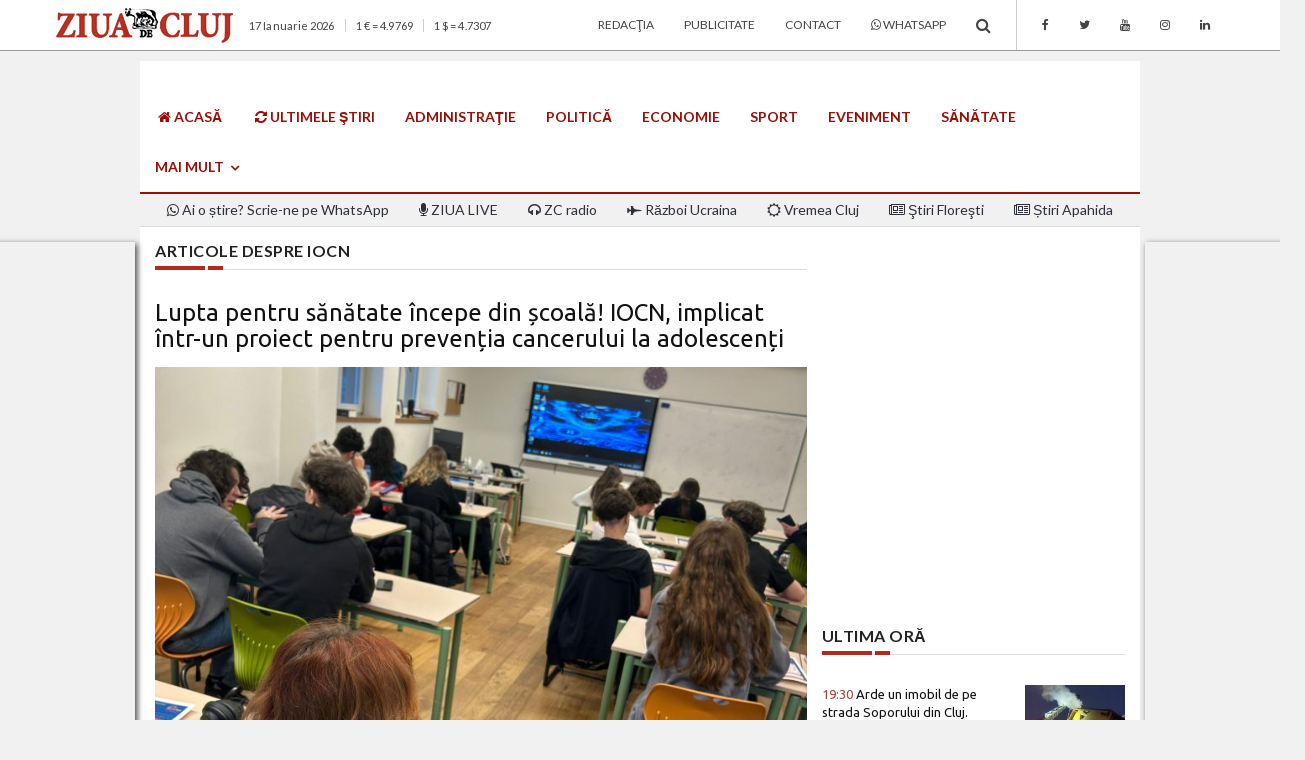

--- FILE ---
content_type: text/html; charset=UTF-8
request_url: https://ftp.ziuadecj.ro/tag/IOCN
body_size: 24067
content:
<!DOCTYPE html>
<html lang="ro" class="no-mobile">
    <head>
        <meta charset="utf-8" />
<meta http-equiv="x-ua-compatible" content="ie=edge" />
<base href="https://ftp.ziuadecj.ro/" />
<title>Ziua de Cluj | Articole despre IOCN</title>
<meta name="description" content="Articole despre IOCN">

<meta property="fb:app_id" content="153424835314778" />


<meta name="viewport" content="width=device-width, initial-scale = 1.0, user-scalable = no">

<link rel="canonical" href="https://ftp.ziuadecj.ro/tag/IOCN/">

<meta name="author" content="Burzcast" />

<meta content="telephone=no" name="format-detection" />
<meta name="HandheldFriendly" content="true" />

<link href="https://fonts.googleapis.com/css?family=Lato:300,400,700|Ubuntu:300,400,700" rel="stylesheet">
<link rel="stylesheet" href="/css/font-awesome/font-awesome.min.css">

<link rel="stylesheet" href="/css/bootstrap/bootstrap.min.css" />
<link rel="stylesheet" href="/css/headers/yamm.css" />

<link rel="stylesheet" href="/css/magnific-popup/magnific-popup.css" />
<link rel="stylesheet" href="/css/metis-menu/metisMenu.min.css" />
<link rel="stylesheet" href="/css/animate/animate.min.css" />
<link rel="stylesheet" href="/css/custom.12.04.2018.css" />

<link rel="icon" type="image/x-icon" href="favicon.ico" />

<script defer data-domain="zcj.ro" src="https://plausible.io/js/script.js"></script>

<!--[if lt IE 9 ]>
<script src="js/html5shiv.min.js" type="text/javascript"></script>
<meta content="no" http-equiv="imagetoolbar">
<![endif]-->

<script>
var baseUrl = 'https://ftp.ziuadecj.ro/';
</script>

<script src=https://cmp.gemius.com/cmp/v2/stub.js></script>
<script async src=https://cmp.gemius.com/cmp/v2/cmp.js></script>
<script>
window.__cmpConfig = {
    customUI: {
        language: null,
        websiteName: '',
        stylesLocation: '',
        title: '',
        logoLocation: '',
        titleLink: '',
        strings: {},
        footerMode: true
    },
    logging: 'info',
    gdprApplies: true,
    appliesGlobally: true,
    allowedVendors: null,
    allowedPurposes: null,
    allowedSpecialFeatures: null,
    cookiePerSubDomain: true,
    minRetryTime: (60 * 60 * 24 * 30),
    forceUI: false,
    use1stPartyCookieAsFallback: true,
    useOnly1stPartyCookie: false
};
</script>

<script data-ad-client="ca-pub-2745885189263942" async src="https://pagead2.googlesyndication.com/pagead/js/adsbygoogle.js"></script>

<!-- Google tag (gtag.js) -->
<script async src="https://www.googletagmanager.com/gtag/js?id=G-238XEF31Y0"></script>
<script>
  window.dataLayer = window.dataLayer || [];
  function gtag(){dataLayer.push(arguments);}
  gtag('js', new Date());

  gtag('config', 'G-238XEF31Y0');
</script>

<meta property="fb:pages" content="337159212964962" />

<meta name="google-site-verification" content="_Ih0B5fWQDtsNf8tMODmzBk1PBCob_K4GaBWCfeAW2I" />

<script src="https://cdn.onesignal.com/sdks/OneSignalSDK.js" async=""></script>
<script>
  window.OneSignal = window.OneSignal || [];
  OneSignal.push(function() {
    OneSignal.init({
      appId: "cb1876af-975a-4ce9-b99b-df7dbe0c1ac9",
    });
  });
</script>

<script type="text/javascript" src="//ro.adocean.pl/files/js/ado.js"></script>
<script type="text/javascript">
/* (c)AdOcean 2003-2021 */
        if(typeof ado!=="object"){ado={};ado.config=ado.preview=ado.placement=ado.master=ado.slave=function(){};}
        ado.config({mode: "old", xml: false, consent: true, characterEncoding: true});
        ado.preview({enabled: true});
</script>

<!-- start master -->
<script type="text/javascript">
/* (c)AdOcean 2003-2021, MASTER: zcj_ro.ziuadecluj_desktop.AllSite */
ado.master({id: 'hzMwWkt7J7TEt0b5vQmUs0wuQV.ejYcQLtqNlmVlJvb.77', server: 'ro.adocean.pl' });
</script>
<!--  end master  -->

<script type="text/javascript" src="//ro.adocean.pl/files/js/ado.js"></script>
<script type="text/javascript">
/* (c)AdOcean 2003-2021 */
        if(typeof ado!=="object"){ado={};ado.config=ado.preview=ado.placement=ado.master=ado.slave=function(){};}
        ado.config({mode: "old", xml: false, consent: true, characterEncoding: true});
        ado.preview({enabled: true});
</script>

<!-- start master -->
<script type="text/javascript">
/* (c)AdOcean 2003-2021, MASTER: zcj_ro.ziuadecluj_desktop.HomePage */
ado.master({id: 'hEdQD_zy50usWAbKwfYKahkBjOUA5ZCv37TvHsOf.TT.C7', server: 'ro.adocean.pl' });
</script>
<!--  end master  -->

<script type="text/javascript" src="//ro.adocean.pl/files/js/ado.js"></script>
<script type="text/javascript">
/* (c)AdOcean 2003-2021 */
        if(typeof ado!=="object"){ado={};ado.config=ado.preview=ado.placement=ado.master=ado.slave=function(){};}
        ado.config({mode: "old", xml: false, consent: true, characterEncoding: true});
        ado.preview({enabled: true});
</script>

<!-- start master -->
<script type="text/javascript">
/* (c)AdOcean 2003-2021, MASTER: zcj_ro.ziuadecluj_mobile.AllSite */
ado.master({id: 'KUGgAUFxlxhtGvHj5qHkhg3fHXqxYUdO4z_VKCSUQ7L.i7', server: 'ro.adocean.pl' });
</script>
<!--  end master  -->

<script type="text/javascript" src="//ro.adocean.pl/files/js/ado.js"></script>
<script type="text/javascript">
/* (c)AdOcean 2003-2021 */
        if(typeof ado!=="object"){ado={};ado.config=ado.preview=ado.placement=ado.master=ado.slave=function(){};}
        ado.config({mode: "old", xml: false, consent: true, characterEncoding: true});
        ado.preview({enabled: true});
</script>

<!-- start master -->
<script type="text/javascript">
/* (c)AdOcean 2003-2021, MASTER: zcj_ro.ziuadecluj_mobile.HomePage */
ado.master({id: 'wOg6akv6kyv54Lht.Y1qDBi4DlMoHNsjz9M4QPifKT7.57', server: 'ro.adocean.pl' });
</script>
<!--  end master  -->

<script data-ad-client="ca-pub-3025304393102379" async src="https://pagead2.googlesyndication.com/pagead/js/adsbygoogle.js"></script>

<script async src="https://pagead2.googlesyndication.com/pagead/js/adsbygoogle.js?client=ca-pub-3025304393102379"
     crossorigin="anonymous"></script>

<script id="mcjs">!function(c,h,i,m,p){m=c.createElement(h),p=c.getElementsByTagName(h)[0],m.async=1,m.src=i,p.parentNode.insertBefore(m,p)}(document,"script","https://chimpstatic.com/mcjs-connected/js/users/5dc0b2d91e802d48fb5ec3e99/ce616a6712c078823b864480f.js");</script>

<script src="//ads.winmediasyndication.ro/zcj/onlineads.js"></script>

<script async src="https://fundingchoicesmessages.google.com/i/pub-2745885189263942?ers=1" nonce="ARhsZE5pmm77yOvfj2r_3w"></script><script nonce="ARhsZE5pmm77yOvfj2r_3w">(function() {function signalGooglefcPresent() {if (!window.frames['googlefcPresent']) {if (document.body) {const iframe = document.createElement('iframe'); iframe.style = 'width: 0; height: 0; border: none; z-index: -1000; left: -1000px; top: -1000px;'; iframe.style.display = 'none'; iframe.name = 'googlefcPresent'; document.body.appendChild(iframe);} else {setTimeout(signalGooglefcPresent, 0);}}}signalGooglefcPresent();})();</script>

<script>(function(){/*

 Copyright The Closure Library Authors.
 SPDX-License-Identifier: Apache-2.0
*/
'use strict';var aa=function(a){var b=0;return function(){return b<a.length?{done:!1,value:a[b++]}:{done:!0}}},ba="function"==typeof Object.create?Object.create:function(a){var b=function(){};b.prototype=a;return new b},k;if("function"==typeof Object.setPrototypeOf)k=Object.setPrototypeOf;else{var m;a:{var ca={a:!0},n={};try{n.__proto__=ca;m=n.a;break a}catch(a){}m=!1}k=m?function(a,b){a.__proto__=b;if(a.__proto__!==b)throw new TypeError(a+" is not extensible");return a}:null}
var p=k,q=function(a,b){a.prototype=ba(b.prototype);a.prototype.constructor=a;if(p)p(a,b);else for(var c in b)if("prototype"!=c)if(Object.defineProperties){var d=Object.getOwnPropertyDescriptor(b,c);d&&Object.defineProperty(a,c,d)}else a[c]=b[c];a.v=b.prototype},r=this||self,da=function(){},t=function(a){return a};var u;var w=function(a,b){this.g=b===v?a:""};w.prototype.toString=function(){return this.g+""};var v={},x=function(a){if(void 0===u){var b=null;var c=r.trustedTypes;if(c&&c.createPolicy){try{b=c.createPolicy("goog#html",{createHTML:t,createScript:t,createScriptURL:t})}catch(d){r.console&&r.console.error(d.message)}u=b}else u=b}a=(b=u)?b.createScriptURL(a):a;return new w(a,v)};var A=function(){return Math.floor(2147483648*Math.random()).toString(36)+Math.abs(Math.floor(2147483648*Math.random())^Date.now()).toString(36)};var B={},C=null;var D="function"===typeof Uint8Array;function E(a,b,c){return"object"===typeof a?D&&!Array.isArray(a)&&a instanceof Uint8Array?c(a):F(a,b,c):b(a)}function F(a,b,c){if(Array.isArray(a)){for(var d=Array(a.length),e=0;e<a.length;e++){var f=a[e];null!=f&&(d[e]=E(f,b,c))}Array.isArray(a)&&a.s&&G(d);return d}d={};for(e in a)Object.prototype.hasOwnProperty.call(a,e)&&(f=a[e],null!=f&&(d[e]=E(f,b,c)));return d}
function ea(a){return F(a,function(b){return"number"===typeof b?isFinite(b)?b:String(b):b},function(b){var c;void 0===c&&(c=0);if(!C){C={};for(var d="ABCDEFGHIJKLMNOPQRSTUVWXYZabcdefghijklmnopqrstuvwxyz0123456789".split(""),e=["+/=","+/","-_=","-_.","-_"],f=0;5>f;f++){var h=d.concat(e[f].split(""));B[f]=h;for(var g=0;g<h.length;g++){var l=h[g];void 0===C[l]&&(C[l]=g)}}}c=B[c];d=Array(Math.floor(b.length/3));e=c[64]||"";for(f=h=0;h<b.length-2;h+=3){var y=b[h],z=b[h+1];l=b[h+2];g=c[y>>2];y=c[(y&3)<<
4|z>>4];z=c[(z&15)<<2|l>>6];l=c[l&63];d[f++]=""+g+y+z+l}g=0;l=e;switch(b.length-h){case 2:g=b[h+1],l=c[(g&15)<<2]||e;case 1:b=b[h],d[f]=""+c[b>>2]+c[(b&3)<<4|g>>4]+l+e}return d.join("")})}var fa={s:{value:!0,configurable:!0}},G=function(a){Array.isArray(a)&&!Object.isFrozen(a)&&Object.defineProperties(a,fa);return a};var H;var J=function(a,b,c){var d=H;H=null;a||(a=d);d=this.constructor.u;a||(a=d?[d]:[]);this.j=d?0:-1;this.h=null;this.g=a;a:{d=this.g.length;a=d-1;if(d&&(d=this.g[a],!(null===d||"object"!=typeof d||Array.isArray(d)||D&&d instanceof Uint8Array))){this.l=a-this.j;this.i=d;break a}void 0!==b&&-1<b?(this.l=Math.max(b,a+1-this.j),this.i=null):this.l=Number.MAX_VALUE}if(c)for(b=0;b<c.length;b++)a=c[b],a<this.l?(a+=this.j,(d=this.g[a])?G(d):this.g[a]=I):(d=this.l+this.j,this.g[d]||(this.i=this.g[d]={}),(d=this.i[a])?
G(d):this.i[a]=I)},I=Object.freeze(G([])),K=function(a,b){if(-1===b)return null;if(b<a.l){b+=a.j;var c=a.g[b];return c!==I?c:a.g[b]=G([])}if(a.i)return c=a.i[b],c!==I?c:a.i[b]=G([])},M=function(a,b){var c=L;if(-1===b)return null;a.h||(a.h={});if(!a.h[b]){var d=K(a,b);d&&(a.h[b]=new c(d))}return a.h[b]};J.prototype.toJSON=function(){var a=N(this,!1);return ea(a)};
var N=function(a,b){if(a.h)for(var c in a.h)if(Object.prototype.hasOwnProperty.call(a.h,c)){var d=a.h[c];if(Array.isArray(d))for(var e=0;e<d.length;e++)d[e]&&N(d[e],b);else d&&N(d,b)}return a.g},O=function(a,b){H=b=b?JSON.parse(b):null;a=new a(b);H=null;return a};J.prototype.toString=function(){return N(this,!1).toString()};var P=function(a){J.call(this,a)};q(P,J);function ha(a){var b,c=(a.ownerDocument&&a.ownerDocument.defaultView||window).document,d=null===(b=c.querySelector)||void 0===b?void 0:b.call(c,"script[nonce]");(b=d?d.nonce||d.getAttribute("nonce")||"":"")&&a.setAttribute("nonce",b)};var Q=function(a,b){b=String(b);"application/xhtml+xml"===a.contentType&&(b=b.toLowerCase());return a.createElement(b)},R=function(a){this.g=a||r.document||document};R.prototype.appendChild=function(a,b){a.appendChild(b)};var S=function(a,b,c,d,e,f){try{var h=a.g,g=Q(a.g,"SCRIPT");g.async=!0;g.src=b instanceof w&&b.constructor===w?b.g:"type_error:TrustedResourceUrl";ha(g);h.head.appendChild(g);g.addEventListener("load",function(){e();d&&h.head.removeChild(g)});g.addEventListener("error",function(){0<c?S(a,b,c-1,d,e,f):(d&&h.head.removeChild(g),f())})}catch(l){f()}};var ia=r.atob("aHR0cHM6Ly93d3cuZ3N0YXRpYy5jb20vaW1hZ2VzL2ljb25zL21hdGVyaWFsL3N5c3RlbS8xeC93YXJuaW5nX2FtYmVyXzI0ZHAucG5n"),ja=r.atob("WW91IGFyZSBzZWVpbmcgdGhpcyBtZXNzYWdlIGJlY2F1c2UgYWQgb3Igc2NyaXB0IGJsb2NraW5nIHNvZnR3YXJlIGlzIGludGVyZmVyaW5nIHdpdGggdGhpcyBwYWdlLg=="),ka=r.atob("RGlzYWJsZSBhbnkgYWQgb3Igc2NyaXB0IGJsb2NraW5nIHNvZnR3YXJlLCB0aGVuIHJlbG9hZCB0aGlzIHBhZ2Uu"),la=function(a,b,c){this.h=a;this.j=new R(this.h);this.g=null;this.i=[];this.l=!1;this.o=b;this.m=c},V=function(a){if(a.h.body&&!a.l){var b=
function(){T(a);r.setTimeout(function(){return U(a,3)},50)};S(a.j,a.o,2,!0,function(){r[a.m]||b()},b);a.l=!0}},T=function(a){for(var b=W(1,5),c=0;c<b;c++){var d=X(a);a.h.body.appendChild(d);a.i.push(d)}b=X(a);b.style.bottom="0";b.style.left="0";b.style.position="fixed";b.style.width=W(100,110).toString()+"%";b.style.zIndex=W(2147483544,2147483644).toString();b.style["background-color"]=ma(249,259,242,252,219,229);b.style["box-shadow"]="0 0 12px #888";b.style.color=ma(0,10,0,10,0,10);b.style.display=
"flex";b.style["justify-content"]="center";b.style["font-family"]="Roboto, Arial";c=X(a);c.style.width=W(80,85).toString()+"%";c.style.maxWidth=W(750,775).toString()+"px";c.style.margin="24px";c.style.display="flex";c.style["align-items"]="flex-start";c.style["justify-content"]="center";d=Q(a.j.g,"IMG");d.className=A();d.src=ia;d.style.height="24px";d.style.width="24px";d.style["padding-right"]="16px";var e=X(a),f=X(a);f.style["font-weight"]="bold";f.textContent=ja;var h=X(a);h.textContent=ka;Y(a,
e,f);Y(a,e,h);Y(a,c,d);Y(a,c,e);Y(a,b,c);a.g=b;a.h.body.appendChild(a.g);b=W(1,5);for(c=0;c<b;c++)d=X(a),a.h.body.appendChild(d),a.i.push(d)},Y=function(a,b,c){for(var d=W(1,5),e=0;e<d;e++){var f=X(a);b.appendChild(f)}b.appendChild(c);c=W(1,5);for(d=0;d<c;d++)e=X(a),b.appendChild(e)},W=function(a,b){return Math.floor(a+Math.random()*(b-a))},ma=function(a,b,c,d,e,f){return"rgb("+W(Math.max(a,0),Math.min(b,255)).toString()+","+W(Math.max(c,0),Math.min(d,255)).toString()+","+W(Math.max(e,0),Math.min(f,
255)).toString()+")"},X=function(a){a=Q(a.j.g,"DIV");a.className=A();return a},U=function(a,b){0>=b||null!=a.g&&0!=a.g.offsetHeight&&0!=a.g.offsetWidth||(na(a),T(a),r.setTimeout(function(){return U(a,b-1)},50))},na=function(a){var b=a.i;var c="undefined"!=typeof Symbol&&Symbol.iterator&&b[Symbol.iterator];b=c?c.call(b):{next:aa(b)};for(c=b.next();!c.done;c=b.next())(c=c.value)&&c.parentNode&&c.parentNode.removeChild(c);a.i=[];(b=a.g)&&b.parentNode&&b.parentNode.removeChild(b);a.g=null};var pa=function(a,b,c,d,e){var f=oa(c),h=function(l){l.appendChild(f);r.setTimeout(function(){f?(0!==f.offsetHeight&&0!==f.offsetWidth?b():a(),f.parentNode&&f.parentNode.removeChild(f)):a()},d)},g=function(l){document.body?h(document.body):0<l?r.setTimeout(function(){g(l-1)},e):b()};g(3)},oa=function(a){var b=document.createElement("div");b.className=a;b.style.width="1px";b.style.height="1px";b.style.position="absolute";b.style.left="-10000px";b.style.top="-10000px";b.style.zIndex="-10000";return b};var L=function(a){J.call(this,a)};q(L,J);var qa=function(a){J.call(this,a)};q(qa,J);var ra=function(a,b){this.l=a;this.m=new R(a.document);this.g=b;this.i=K(this.g,1);b=M(this.g,2);this.o=x(K(b,4)||"");this.h=!1;b=M(this.g,13);b=x(K(b,4)||"");this.j=new la(a.document,b,K(this.g,12))};ra.prototype.start=function(){sa(this)};
var sa=function(a){ta(a);S(a.m,a.o,3,!1,function(){a:{var b=a.i;var c=r.btoa(b);if(c=r[c]){try{var d=O(P,r.atob(c))}catch(e){b=!1;break a}b=b===K(d,1)}else b=!1}b?Z(a,K(a.g,14)):(Z(a,K(a.g,8)),V(a.j))},function(){pa(function(){Z(a,K(a.g,7));V(a.j)},function(){return Z(a,K(a.g,6))},K(a.g,9),K(a.g,10),K(a.g,11))})},Z=function(a,b){a.h||(a.h=!0,a=new a.l.XMLHttpRequest,a.open("GET",b,!0),a.send())},ta=function(a){var b=r.btoa(a.i);a.l[b]&&Z(a,K(a.g,5))};(function(a,b){r[a]=function(c){for(var d=[],e=0;e<arguments.length;++e)d[e-0]=arguments[e];r[a]=da;b.apply(null,d)}})("__h82AlnkH6D91__",function(a){"function"===typeof window.atob&&(new ra(window,O(qa,window.atob(a)))).start()});}).call(this);

window.__h82AlnkH6D91__("[base64]/[base64]/[base64]/[base64]");</script>

<script src="https://publisher.caroda.io/videoPlayer/caroda.min.js?ctok=6a2afe4b095653261466" crossorigin="anonymous" defer></script>

<script>
  var esadt;esadt||((esadt=esadt||{}).cmd=esadt.cmd||[],function(){var t=document.createElement("script");t.async=!0,t.id="esadt",t.type="text/javascript";var e="https:"==document.location.protocol;t.src=(e?"https:":"http:")+"///sspjs.eskimi.com/esadt.js",(e=document.getElementsByTagName("script")[0]).parentNode.insertBefore(t,e)}());
</script>

<script src="https://jsc.mgid.com/site/491051.js" async></script>                <meta name="cXenseParse:pageclass" content="frontpage"/>
        <meta name="cXenseParse:url" content="https://ftp.ziuadecj.ro/tag/IOCN/"/>

    </head>
        <body style="background-color: #f1f1f1">
                <div id="fb-root"></div>
        <script>(function(d, s, id) { var js, fjs = d.getElementsByTagName(s)[0]; if (d.getElementById(id)) return; js = d.createElement(s); js.id = id; js.src = 'https://connect.facebook.net/en_US/sdk.js#xfbml=1&version=v2.12&appId=153424835314778&autoLogAppEvents=1'; fjs.parentNode.insertBefore(js, fjs);}(document, 'script', 'facebook-jssdk'));</script>
        
        
<!-- SEARCH MODAL -->
<div class="header-search open-search hidden-xs">
    <div class="container">
        <div class="row">
            <div class="col-sm-8 col-sm-offset-2 col-xs-10 col-xs-offset-1">
                <div class="navbar-search">
                    <form class="search-global" action="https://ftp.ziuadecj.ro/">
                        <input class="search-global__input" type="text" placeholder="caută" autocomplete="off" name="cauta" value="" />
                        <button  onclick="this.form.submit()" class="search-global__btn"><i class="fa fa-search"></i></button>
                        <div class="search-global__note">Introdu termenii cautati si apasa enter la final.</div>
                    </form>
                </div>
            </div>
        </div>
    </div>
    <button class="search-close close" type="button"><i class="fa fa-times"></i>
    </button>
</div>

<!-- MENIU PENTRU MOBIL -->
<div class="mobile-menu-area light navbar-fixed-top hidden-sm hidden-md hidden-lg">
    <div class="mobile-menu" id="mobile-menu">
        <div class="ps" style="height: 100%; overflow-y: auto;">
            <div class="sidebar-nav">
                <ul class="nav side-menu metismenu">
                    <li class="sidebar-search">
                        <form class="input-group custom-search-form" action="https://ftp.ziuadecj.ro/">
                            <input type="text" class="form-control" placeholder="caută" autocomplete="off" name="cauta" value="" />
                            <span class="input-group-btn">
                                <button class="btn mobile-menu-btn" onclick="this.form.submit()" type="button"><i class="fa fa-search"></i></button>
                            </span>
                        </form>
                    </li>
                    <li><a href="https://zcj.ro/sort/data/"><i class="fa fa-refresh"></i> ULTIMELE ŞTIRI</a></li><li><a  target="_blank " href="https://wa.me/40733900606"><i class="fa fa-whatsapp"></i> Ai o știre? Scrie-ne pe WhatsApp</a></li><li><a href="https://zcj.ro/tag/ziua%2Blive/"><i class="fa fa-microphone"></i> ZIUA LIVE</a></li><li><a href="https://zcj.ro/radio.html"><i class="fa fa-headphones"></i> ZC radio</a></li><li><a href="https://zcj.ro/administratie/">Administraţie</a></li><li><a href="https://zcj.ro/politica/">Politica</a></li><li><a href="https://zcj.ro/economie/">Economie</a></li><li><a href="https://zcj.ro/social/">Social</a></li><li><a href="https://zcj.ro/eveniment/">Eveniment</a></li><li><a href="https://zcj.ro/sport/">Sport</a></li><li><a href="https://zcj.ro/" class="has-arrow" aria-expanded="false">Mai multe</a><ul class="nav nav-second-level" aria-expanded="false"><li><a href="https://zcj.ro/locuri-de-munca/">Locuri de muncă</a></li><li><a href="https://zcj.ro/sanatate/">Sănătate</a></li><li><a href="https://zcj.ro/justitie/">Justiţie</a></li><li><a href="https://zcj.ro/educatie/">Educaţie</a></li><li><a href="https://zcj.ro/editorial/">Editorial</a></li><li><a href="https://zcj.ro/forum-zcj/">Forum ZCJ</a></li><li><a href="https://zcj.ro/opinie/">Opinie</a></li><li><a href="https://zcj.ro/cultura/">Cultură</a></li><li><a href="https://zcj.ro/life-and-style/">Life</a></li><li><a href="https://zcj.ro/tehnologie/">Tech - IT</a></li><li><a href="https://zcj.ro/innovation/">Innovation</a></li><li><a href="https://zcj.ro/religie/">Religie</a></li><li><a href="https://zcj.ro/national/">Naţional</a></li><li><a href="https://zcj.ro/externe/">Externe</a></li><li><a href="https://zcj.ro/utile/">Utile</a></li><li><a href="https://zcj.ro/mica-publicitate/">Mica publicitate</a></li><li><a href="https://zcj.ro/promo/">Promo</a></li></ul></li><li><a href="#" class="has-arrow" aria-expanded="false">Transilvania</a><ul class="nav nav-second-level" aria-expanded="false"><li><a href="https://zcj.ro/alba/">Alba</a></li><li><a href="https://zcj.ro/bihor/">Bihor</a></li><li><a href="https://zcj.ro/sibiu/">Sibiu</a></li></ul></li><li><a href="https://zcj.ro/publicitate.html">Publicitate</a></li><li><a href="https://zcj.ro/redactia.html">Redacţia</a></li><li><a href="https://zcj.ro/contact.html">Contact</a></li>                                        <li>
                    <div class="social">
                        <ul>
                                                        <li><a class="social_fb" href="https://www.facebook.com/ziuadecluj/" target="_blank" class="facebook"><i class="fa fa-facebook"></i> </a></li>
                                                        <li><a class="social_tw" href="https://twitter.com/ziuadecluj" target="_blank" class="facebook"><i class="fa fa-twitter"></i> </a></li>
                                                        <li><a class="social_yo" href="http://www.youtube.com/@ZiuadeCluj1" target="_blank" class="facebook"><i class="fa fa-youtube"></i> </a></li>
                                                        <li><a class="social_in" href="https://www.instagram.com/ziuadecluj/" target="_blank" class="facebook"><i class="fa fa-instagram"></i> </a></li>
                                                        <li><a class="social_li" href="https://www.linkedin.com/company/ziua-de-cluj/" target="_blank" class="facebook"><i class="fa fa-linkedin"></i> </a></li>
                                                    </ul>
                    </div>
                    </li>
                                    </ul>
            </div>
        </div>
    </div>
    <div class="container text-center">
        <a href="https://ftp.ziuadecj.ro/"><img alt="Ziua de Cluj" src="images/ziuadecluj.png" /></a>
        <div id="showLeft" class="nav-icon">
            <span></span>
            <span></span>
            <span></span>
            <span></span>
        </div>
    </div>
</div>

<!-- BARA STICKY SUS -->
<nav class="navbar navbar-static-top light top-navbar hidden-xs dt-sticky">
  <div class="container">
    <div class="navbar-header">
        <a class="navbar-brand" href="https://ftp.ziuadecj.ro/">
          <img alt="Ziua de Cluj" src="images/ziuadecluj.png" />
        </a>
    </div>

    <div class="collapse navbar-collapse">
        <ul class="nav navbar-nav navbar-right">
            <li><a href="https://ftp.ziuadecj.ro/sort/data/">ULTIMELE ŞTIRI</a></li><li><a href="https://ftp.ziuadecj.ro/administratie/">Administraţie</a></li><li><a href="https://ftp.ziuadecj.ro/politica/">Politica</a></li><li><a href="https://ftp.ziuadecj.ro/economie/">Economie</a></li><li><a href="https://ftp.ziuadecj.ro/social/">Social</a></li><li><a href="https://ftp.ziuadecj.ro/eveniment/">Eveniment</a></li><li><a href="https://ftp.ziuadecj.ro/sport/">Sport</a></li><li class="dropdown"><a href="#" class="dropdown-toggle" data-toggle="dropdown" role="button" aria-haspopup="true" aria-expanded="false">MAI MULTE <span class="caret"></span></a><ul class="dropdown-menu"><li><a href="https://ftp.ziuadecj.ro/radio.html"><i class="fa fa-headphones"></i> ZC radio</a></li><li><a href="https://ftp.ziuadecj.ro/sanatate/">Sănătate</a></li><li><a href="https://ftp.ziuadecj.ro/justitie/">Justiţie</a></li><li><a href="https://ftp.ziuadecj.ro/educatie/">Educaţie</a></li><li><a href="https://ftp.ziuadecj.ro/cultura/">Cultură</a></li><li><a href="https://ftp.ziuadecj.ro/religie/">Religie</a></li><li><a href="https://ftp.ziuadecj.ro/life-and-style/">Life</a></li><li><a href="https://ftp.ziuadecj.ro/tehnologie/">Tech - IT</a></li><li><a href="https://ftp.ziuadecj.ro/externe/">Externe</a></li><li><a href="https://ftp.ziuadecj.ro/editorial/">Editorial</a></li><li><a href="https://ftp.ziuadecj.ro/forum-zcj/">Forum ZCJ</a></li><li><a href="https://ftp.ziuadecj.ro/opinie/">Opinie</a></li><li><a href="https://ftp.ziuadecj.ro/national/">Național</a></li><li><a href="https://ftp.ziuadecj.ro/utile/">Utile</a></li><li><a href="https://ftp.ziuadecj.ro/promo/">Promo</a></li><li><a href="https://ftp.ziuadecj.ro/mica-publicitate/">Mica Publicitate</a></li></ul></li><li class="dropdown"><a href="#" class="dropdown-toggle" data-toggle="dropdown" role="button" aria-haspopup="true" aria-expanded="false">Transilvania <span class="caret"></span></a><ul class="dropdown-menu"><li><a href="https://ftp.ziuadecj.ro/alba/">Alba</a></li><li><a href="https://ftp.ziuadecj.ro/bihor/">Bihor</a></li><li><a href="https://ftp.ziuadecj.ro/sibiu/">Sibiu</a></li></ul></li>            <li><a href="#" class="btn_header_search icon"><span class="fa fa-search"></span></a></li>
        </ul>
    </div>

  </div>
</nav>

<!-- BARA DE SUS -->
<nav class="navbar navbar-static-top light top-navbar hidden-xs">
  <div class="container">
    <div class="navbar-header">
        <a class="navbar-brand" href="https://ftp.ziuadecj.ro/">
          <img alt="Ziua de Cluj" src="images/ziuadecluj.png" />
        </a>
    </div>
    <div class="collapse navbar-collapse">
        <p class="navbar-text hidden-sm hidden-md">17 Ianuarie 2026<span class="dt-divider"></span>1 &euro; = 4.9769<span class="dt-divider"></span>1 $ = 4.7307</p>        <ul class="nav navbar-nav navbar-right">
            <li><a href="https://zcj.ro/redactia.html">Redacţia</a></li><li><a href="https://zcj.ro/publicitate.html">Publicitate</a></li><li><a href="https://zcj.ro/contact.html">Contact</a></li><li><a  target="_blank " href="https://wa.me/40733900606"><i class="fa fa-whatsapp"></i> WhatsApp</a></li>            <li><a href="#" class="btn_header_search icon"><span class="fa fa-search"></span></a></li>
                                            <li class="hidden-sm dt-divider"><a class="social_fb" href="https://www.facebook.com/ziuadecluj/" target="_blank" class="facebook"><i class="fa fa-facebook"></i> </a></li>
                                <li class="hidden-sm"><a class="social_tw" href="https://twitter.com/ziuadecluj" target="_blank" class="facebook"><i class="fa fa-twitter"></i> </a></li>
                                <li class="hidden-sm"><a class="social_yo" href="http://www.youtube.com/@ZiuadeCluj1" target="_blank" class="facebook"><i class="fa fa-youtube"></i> </a></li>
                                <li class="hidden-sm"><a class="social_in" href="https://www.instagram.com/ziuadecluj/" target="_blank" class="facebook"><i class="fa fa-instagram"></i> </a></li>
                                <li class="hidden-sm"><a class="social_li" href="https://www.linkedin.com/company/ziua-de-cluj/" target="_blank" class="facebook"><i class="fa fa-linkedin"></i> </a></li>
                                    </ul>
    </div>
  </div>
</nav>

    <div class="container" style="position: relative; margin-top: -30px; z-index: 1000">
      <div class="fb-like" style="margin-left: 40px" data-href="https://www.facebook.com/ziuadecluj/" data-width="91px" data-layout="button_count" data-action="like" data-show-faces="true" data-share="false"></div>
  </div>
  
<!-- ZONA DE 90px INALTIME PENTRU RECLAMA FULL SCREEN -->
<div class="container dt-container mobile-margin-top">
    <div class="row dt-row bg-alb pad-top">
        <div class="col-xs-12 ad-below-menu mb">
                                            <div class="ad-placeholder"><!-- Revive Adserver Asynchronous JS Tag - Generated with Revive Adserver v5.4.1 -->
<ins data-revive-zoneid="97" data-revive-id="e5ab70c6786587de04e8857f7aaa5172"></ins>
<script async src="//ad.zcj.ro/www/delivery/asyncjs.php"></script></div>
                                    </div>
    </div>
</div>

<!-- MENIUL PRINCIPAL -->
<nav class="navbar main-navbar hidden-xs">
    <div class="container dt-container">
        <div class="collapse navbar-collapse">
            <ul class="nav navbar-nav">
                <li><a href="https://zcj.ro/" class="upper"><i class="fa fa-home"></i> ACASĂ</a></li><li><a href="https://zcj.ro/sort/data/" class="upper"><i class="fa fa-refresh"></i> ULTIMELE ŞTIRI</a></li><li><a href="https://zcj.ro/administratie/" class="upper">Administraţie</a></li><li><a href="https://zcj.ro/politica/" class="upper">Politică</a></li><li><a href="https://zcj.ro/economie/" class="upper">Economie</a></li><li><a href="https://zcj.ro/sport/" class="upper">Sport</a></li><li><a href="https://zcj.ro/eveniment/" class="upper">Eveniment</a></li><li><a href="https://zcj.ro/sanatate/" class="upper">Sănătate</a></li><li class="dropdown"><a href="https://zcj.ro/" class="dropdown-toggle upper" data-toggle="dropdown" aria-expanded="false">MAI MULT <span class="fa fa-angle-down"></span></a><ul class="dropdown-menu zoomIn"><li><a href="https://zcj.ro/justitie/" class="upper">Justiție</a></li><li><a href="https://zcj.ro/social/" class="upper">Social</a></li><li><a href="https://zcj.ro/educatie/" class="upper">Educație</a></li><li><a href="https://zcj.ro/forum-zcj/" class="upper">Forum ZCJ</a></li><li><a href="https://zcj.ro/opinie/" class="upper">Opinie</a></li><li><a href="https://zcj.ro/editorial/" class="upper">Editorial</a></li><li><a href="https://zcj.ro/cultura/" class="upper">Cultură</a></li><li><a href="https://zcj.ro/religie/" class="upper">Religie</a></li><li><a href="https://zcj.ro/life-and-style/" class="upper">Life</a></li><li><a href="https://zcj.ro/tehnologie/" class="upper">Tech - IT</a></li><li><a href="https://zcj.ro/externe/" class="upper">Externe</a></li><li><a href="https://zcj.ro/utile/" class="upper">Utile</a></li><li><a href="https://zcj.ro/locuri-de-munca/" class="upper"><i class="/locuri-de-munca/"></i> Locuri de muncă</a></li><li><a href="https://zcj.ro/promo/" class="upper">Promo</a></li><li><a href="https://zcj.ro/mica-publicitate/" class="upper">Mica Publicitate - Anunțuri</a></li><li class="dropdown-submenu"><a href="#">Transilvania</a><ul class="dropdown-menu fadeIn"><li><a href="https://zcj.ro/alba/" class="upper">Alba</a></li><li><a href="https://zcj.ro/bihor/" class="upper">Bihor</a></li><li><a href="https://zcj.ro/sibiu/" class="upper">Sibiu</a></li></ul></li></ul></li>            </ul>
        </div>
    </div>
</nav>

<nav class="navbar sub-main-navbar hidden-xs">
    <div class="container dt-container">
        <div class="collapse navbar-collapse">
            <ul class="nav navbar-nav">
                <li></i><a  target="_blank " href="https://wa.me/40733900606"><i class="fa fa-whatsapp"></i> Ai o știre? Scrie-ne pe WhatsApp</a></li><li></i><a href="https://zcj.ro/tag/ziua%2Blive/"><i class="fa fa-microphone"></i> ZIUA LIVE</a></li><li></i><a href="https://zcj.ro/radio.html"><i class="fa fa-headphones"></i> ZC radio</a></li><li></i><a href="https://zcj.ro/tag/ucraina/"><i class="fa fa-fighter-jet"></i> Război Ucraina</a></li><li></i><a href="https://zcj.ro/vremea-cluj.html"><i class="fa fa-sun-o"></i> Vremea Cluj</a></li><li></i><a href="https://zcj.ro/tag/floresti/"><i class="fa fa-newspaper-o"></i> Ştiri Floreşti</a></li><li></i><a href="https://zcj.ro/tag/apahida/"><i class="fa fa-newspaper-o"></i> Știri Apahida</a></li>            </ul>
        </div>
    </div>
</nav>


        <div class="container dt-container mb-40">
                            <div class="hidden-xs" style="position: absolute; top: 15px; left: -165px; width: 160px; height: 600px; box-shadow:2px 2px 6px #444">
                                                                    <div class="ad-placeholder"><!-- Revive Adserver Asynchronous JS Tag - Generated with Revive Adserver v5.4.1 -->
<ins data-revive-zoneid="88" data-revive-id="e5ab70c6786587de04e8857f7aaa5172"></ins>
<script async src="//ad.zcj.ro/www/delivery/asyncjs.php"></script></div>
                                                            </div>
            
                            <div class="hidden-xs" style="position: absolute; top: 15px; right: -165px; width: 160px; height: 600px; box-shadow:2px 2px 6px #444">
                                                                    <div class="ad-placeholder"><!-- Revive Adserver Asynchronous JS Tag - Generated with Revive Adserver v5.4.1 -->
<ins data-revive-zoneid="89" data-revive-id="e5ab70c6786587de04e8857f7aaa5172"></ins>
<script async src="//ad.zcj.ro/www/delivery/asyncjs.php"></script></div>
                                                            </div>
                        <div class="row dt-row bg-alb pad-top">
                <div class="clearfix">
                    <div class="col-xs-12 col-md-8 col-nopad-right">
                        <h3 class="titlu-1">Articole despre IOCN</h3>
                        <div class="headding-border"></div>

                                                    <h3 class="no-mt mb"><a href="https://ftp.ziuadecj.ro/educatie/lupta-pentru-sanatate-incepe-din-scoala-iocn-implicat-intr-un-proiect-pentru-preventia-cancerului-la-adolescenti--290541.html">Lupta pentru sănătate începe din școală! IOCN, implicat într-un proiect pentru prevenția cancerului la adolescenți</a></h3>
                            <div class="poza-articol mb">
                                <!-- <img class="full-width" alt="Lupta pentru sănătate începe din școală! IOCN, implicat într-un proiect pentru prevenția cancerului la adolescenți" src="images/db/1_3_290541_1768479968_04422.jpg" /> -->
                                <a href="https://ftp.ziuadecj.ro/educatie/lupta-pentru-sanatate-incepe-din-scoala-iocn-implicat-intr-un-proiect-pentru-preventia-cancerului-la-adolescenti--290541.html"><img class="full-width" alt="Lupta pentru sănătate începe din școală! IOCN, implicat într-un proiect pentru prevenția cancerului la adolescenți" src="images/db/1_3_290541_1768479968_04422.jpg"></a>
                            </div>
                            <div class="post-info">
                                <div class="post-date-author">
                                    <div class="post-date"><i class="glyphicon glyphicon-time"></i> 14:16, <b>15 Ian 2026</b></div>
                                    <div class="post-author"><i class="fa fa-user"></i> Ziua de Cluj </div>
                                </div>
                                <p>IOCN Cluj-Napoca este partener în proiectul european SUNRISE, o inițiativă prin care îi ajută pe adolescenți să înțeleagă mai bine riscurile asociate fumatului și altor comportamente nocive și să adopte obiceiuri sănătoase.</p>
                            </div>

                                                            <div class="row">
                                                                                                        <div class="col-xs-12"><div class="ad-placeholder"><iframe src="https://sonicssl.namehost.ro/cp/widgets/player/single/?p=8020" height="110" width="95%" scrolling="no" style="border:none;"></iframe></div></div>
                                                                                                    </div>
                            
                        
                        <div class="row">
	<div class="col-xs-12 col-sm-6 mb a2 m-xl1 m-sm1">
						<div class="item">
										<div class="post-wrapper">
						<div class="post-category sp">
							<span class="label label-default">11:53, 17 Noi 2025</span>
						</div>
						<div class="row">
													<div class="col-xs-7 col-sm-12">
								<h3><a href="https://ftp.ziuadecj.ro/sanatate/iocn-a-obtinut-premiul-i-la-gala-siguranta-pacientului-2025--288094.html">IOCN a obținut premiul I la Gala Siguranța Pacientului 2025</a></h3>
							</div>
							<div class="col-xs-5 col-sm-12">
								<div class="post-thumb mb-5">
									<a href="https://ftp.ziuadecj.ro/sanatate/iocn-a-obtinut-premiul-i-la-gala-siguranta-pacientului-2025--288094.html"><img class="img-responsive" src="images/db/1_3_288094_1763373666_05928_sm.jpg" alt="IOCN a obținut premiul I la Gala Siguranța Pacientului 2025"></a>
																	</div>
							</div>
												</div>
					</div>
					<div class="post-info">
						<p class="hidden-xs">Institutul Oncologic „Prof. Dr. Ion Chiricuță” Cluj-Napoca a fost distins cu Premiul I la categoria Prevenirea și controlul Infecțiilor Asociate Actului Medical (IAAM) în cadrul Galei Siguranța Pacientului 2025.</p>
					</div>
									</div>
			</div>
		<div class="col-xs-12 col-sm-6 mb a2 m-xl0 m-sm2">
						<div class="item">
										<div class="post-wrapper">
						<div class="post-category sp">
							<span class="label label-default">11:28, 12 Noi 2025</span>
						</div>
						<div class="row">
													<div class="col-xs-7 col-sm-12">
								<h3><a href="https://ftp.ziuadecj.ro/sanatate/iocn-nominalizat-intr-o-retea-europeana-a-centrelor-oncologice-este-incununarea-unui-proces-lung-care-a-inceput-in-urma-cu-20-de-ani--287874.html">IOCN, nominalizat într-o reţea europeană a centrelor oncologice: &quot;Este încununarea unui proces lung, care a început în urmă cu 20 de ani&quot;</a></h3>
							</div>
							<div class="col-xs-5 col-sm-12">
								<div class="post-thumb mb-5">
									<a href="https://ftp.ziuadecj.ro/sanatate/iocn-nominalizat-intr-o-retea-europeana-a-centrelor-oncologice-este-incununarea-unui-proces-lung-care-a-inceput-in-urma-cu-20-de-ani--287874.html"><img class="img-responsive" src="images/db/1_3_287874_1762940344_04399_sm.jpg" alt="IOCN, nominalizat într-o reţea europeană a centrelor oncologice: &quot;Este încununarea unui proces lung, care a început în urmă cu 20 de ani&quot;"></a>
																	</div>
							</div>
												</div>
					</div>
					<div class="post-info">
						<p class="hidden-xs">Institutul Oncologic din Cluj-Napoca a fost nominalizat în primele 33 de centre oncologice candidate pentru procesul de certificare europeană.</p>
					</div>
									</div>
			</div>
	<div class="clearfix"></div>	<div class="col-xs-12 col-sm-6 mb a2 m-xl1 m-sm0">
					<div class="ad-placeholder mt"><!-- Revive Adserver Asynchronous JS Tag - Generated with Revive Adserver v5.4.1 -->
<ins data-revive-zoneid="66" data-revive-id="e5ab70c6786587de04e8857f7aaa5172"></ins>
<script async src="//ad.zcj.ro/www/delivery/asyncjs.php"></script></div>
			</div>
		<div class="col-xs-12 col-sm-6 mb a2 m-xl0 m-sm1">
						<div class="item">
										<div class="post-wrapper">
						<div class="post-category sp">
							<span class="label label-default">10:37, 22 Oct 2025</span>
						</div>
						<div class="row">
													<div class="col-xs-7 col-sm-12">
								<h3><a href="https://ftp.ziuadecj.ro/sanatate/iocn-continua-campania-de-testare-gratuita-babes-papanicolaou-si-hpv-cum-te-poti-programa--286946.html">IOCN continuă campania de testare GRATUITĂ Babeș Papanicolaou și HPV/ Cum te poți programa</a></h3>
							</div>
							<div class="col-xs-5 col-sm-12">
								<div class="post-thumb mb-5">
									<a href="https://ftp.ziuadecj.ro/sanatate/iocn-continua-campania-de-testare-gratuita-babes-papanicolaou-si-hpv-cum-te-poti-programa--286946.html"><img class="img-responsive" src="images/db/1_3_286946_1761119586_09238_sm.jpg" alt="IOCN continuă campania de testare GRATUITĂ Babeș Papanicolaou și HPV/ Cum te poți programa"></a>
																	</div>
							</div>
												</div>
					</div>
					<div class="post-info">
						<p class="hidden-xs">Institutul Oncologic &quot;Prof. Dr. Ion Chiricuță&quot; din Cluj-Napoca continuă programul de testare gratuită Babeș-Papanicolaou și HPV.</p>
					</div>
									</div>
			</div>
	<div class="clearfix"></div>	<div class="col-xs-12 col-sm-6 mb a2 m-xl1 m-sm2">
						<div class="item">
										<div class="post-wrapper">
						<div class="post-category sp">
							<span class="label label-default">11:20, 20 Oct 2025</span>
						</div>
						<div class="row">
													<div class="col-xs-7 col-sm-12">
								<h3><a href="https://ftp.ziuadecj.ro/sanatate/institutul-oncologic-din-cluj-napoca-face-angajari-ce-posturi-se-scot-la-concurs--286832.html">Institutul Oncologic din Cluj-Napoca face angajări! Ce posturi se scot la concurs</a></h3>
							</div>
							<div class="col-xs-5 col-sm-12">
								<div class="post-thumb mb-5">
									<a href="https://ftp.ziuadecj.ro/sanatate/institutul-oncologic-din-cluj-napoca-face-angajari-ce-posturi-se-scot-la-concurs--286832.html"><img class="img-responsive" src="images/db/1_3_286832_1760949207_06368_sm.jpg" alt="Institutul Oncologic din Cluj-Napoca face angajări! Ce posturi se scot la concurs"></a>
																	</div>
							</div>
												</div>
					</div>
					<div class="post-info">
						<p class="hidden-xs">Institutul Oncologic „Prof. Dr. Ion Chiricuță” din Cluj-Napoca anunță angajări pe mai multe posturi pe perioadă nedeterminată. </p>
					</div>
									</div>
			</div>
		<div class="col-xs-12 col-sm-6 mb a2 m-xl0 m-sm0">
						<div class="item">
										<div class="post-wrapper">
						<div class="post-category sp">
							<span class="label label-default">17:43, 18 Sep 2025</span>
						</div>
						<div class="row">
													<div class="col-xs-7 col-sm-12">
								<h3><a href="https://ftp.ziuadecj.ro/sanatate/procedura-de-radioterapie-cu-hyperarc-realizata-in-premiera-la-iocn-marcheaza-un-pas-important-in-furnizarea-de-tratamente-oncologice-de-ultima-generatie--285503.html">Procedură de radioterapie cu HyperArc™, realizată în premieră la IOCN: &quot;Marchează un pas important în furnizarea de tratamente oncologice de ultimă generație&quot;</a></h3>
							</div>
							<div class="col-xs-5 col-sm-12">
								<div class="post-thumb mb-5">
									<a href="https://ftp.ziuadecj.ro/sanatate/procedura-de-radioterapie-cu-hyperarc-realizata-in-premiera-la-iocn-marcheaza-un-pas-important-in-furnizarea-de-tratamente-oncologice-de-ultima-generatie--285503.html"><img class="img-responsive" src="images/db/1_3_285503_1758206669_07410_sm.jpg" alt="Procedură de radioterapie cu HyperArc™, realizată în premieră la IOCN: &quot;Marchează un pas important în furnizarea de tratamente oncologice de ultimă generație&quot;"></a>
																	</div>
							</div>
												</div>
					</div>
					<div class="post-info">
						<p class="hidden-xs">Primul tratament de radioterapie stereotactică intracraniană, utilizând tehnologia HyperArc™, pentru un pacient al Institutului Oncologic “Prof. dr. Ioan Chiricuță“ Cluj-Napoca s-a finalizat cu succes, transmit medicii. </p>
					</div>
									</div>
			</div>
	<div class="clearfix"></div>	<div class="col-xs-12 col-sm-6 mb a2 m-xl1 m-sm1">
						<div class="item">
										<div class="post-wrapper">
						<div class="post-category sp">
							<span class="label label-default">13:54, 14 Apr 2025</span>
						</div>
						<div class="row">
													<div class="col-xs-7 col-sm-12">
								<h3><a href="https://ftp.ziuadecj.ro/sanatate/cluj-iocn-primeste-21-milioane-de-euro-pentru-extindere-si-modernizare--278602.html">Cluj: IOCN primește 21 milioane de euro pentru extindere și modernizare</a></h3>
							</div>
							<div class="col-xs-5 col-sm-12">
								<div class="post-thumb mb-5">
									<a href="https://ftp.ziuadecj.ro/sanatate/cluj-iocn-primeste-21-milioane-de-euro-pentru-extindere-si-modernizare--278602.html"><img class="img-responsive" src="images/db/1_3_278602_1744628292_03187_sm.jpg" alt="Cluj: IOCN primește 21 milioane de euro pentru extindere și modernizare"></a>
																	</div>
							</div>
												</div>
					</div>
					<div class="post-info">
						<p class="hidden-xs">Ministrul Investițiilor și Proiectelor Europene, Marcel Boloș, a semnat luni un contract de finanțare în valoare de aproximativ 21 de milioane de euro pentru extinderea și modernizarea Institutului Oncologic din Cluj-Napoca.</p>
					</div>
									</div>
			</div>
		<div class="col-xs-12 col-sm-6 mb a2 m-xl0 m-sm2">
						<div class="item">
										<div class="post-wrapper">
						<div class="post-category sp">
							<span class="label label-default">14:20, 8 Apr 2025</span>
						</div>
						<div class="row">
													<div class="col-xs-7 col-sm-12">
								<h3><a href="https://ftp.ziuadecj.ro/sanatate/cluj-centrul-de-tumori-mamare-din-cadrul-iocn-prima-unitate-de-diagnostic-si-tratament-din-tara-certificata-international--278345.html">Cluj: Centrul de Tumori Mamare din cadrul IOCN, prima unitate de diagnostic și tratament din țară certificată internațional</a></h3>
							</div>
							<div class="col-xs-5 col-sm-12">
								<div class="post-thumb mb-5">
									<a href="https://ftp.ziuadecj.ro/sanatate/cluj-centrul-de-tumori-mamare-din-cadrul-iocn-prima-unitate-de-diagnostic-si-tratament-din-tara-certificata-international--278345.html"><img class="img-responsive" src="images/db/1_3_278345_1744113775_05317_sm.jpg" alt="Cluj: Centrul de Tumori Mamare din cadrul IOCN, prima unitate de diagnostic și tratament din țară certificată internațional"></a>
																	</div>
							</div>
												</div>
					</div>
					<div class="post-info">
						<p class="hidden-xs">Institutul Oncologic &quot;Prof. dr. Ion Chiricuță&quot; din Cluj-Napoca a primit acreditarea din partea Societății Germane de Oncologie, înregistrând astfel o premieră națională în ceea ce privește recunoașterea la nivel internațional.</p>
					</div>
									</div>
			</div>
	<div class="clearfix"></div>	<div class="col-xs-12 col-sm-6 mb a2 m-xl1 m-sm0">
						<div class="item">
										<div class="post-wrapper">
						<div class="post-category sp">
							<span class="label label-default">13:58, 24 Feb 2025</span>
						</div>
						<div class="row">
													<div class="col-xs-7 col-sm-12">
								<h3><a href="https://ftp.ziuadecj.ro/sanatate/moment-important-in-medicina-clujeana-iocn-a-realizat-primele-transplanturi-medulare--276346.html">Moment important în medicina clujeană: IOCN a realizat primele transplanturi medulare</a></h3>
							</div>
							<div class="col-xs-5 col-sm-12">
								<div class="post-thumb mb-5">
									<a href="https://ftp.ziuadecj.ro/sanatate/moment-important-in-medicina-clujeana-iocn-a-realizat-primele-transplanturi-medulare--276346.html"><img class="img-responsive" src="images/db/1_3_276346_1740400919_08122_sm.jpg" alt="Moment important în medicina clujeană: IOCN a realizat primele transplanturi medulare"></a>
																	</div>
							</div>
												</div>
					</div>
					<div class="post-info">
						<p class="hidden-xs">Institutul Oncologic ''Prof. dr. Ion Chiricuță'' din Cluj-Napoca a anunțat luni că în cadrul Centrului de transplant medular al IOCN au fost realizate primele transplanturi medulare.</p>
					</div>
									</div>
			</div>
		<div class="col-xs-12 col-sm-6 mb a2 m-xl0 m-sm1">
						<div class="item">
										<div class="post-wrapper">
						<div class="post-category sp">
							<span class="label label-default">10:34, 5 Feb 2025</span>
						</div>
						<div class="row">
													<div class="col-xs-7 col-sm-12">
								<h3><a href="https://ftp.ziuadecj.ro/sanatate/iocn-si-a-extins-si-modernizat-spatiul-destinat-tratamentelor-chimioterapice--275459.html">IOCN și-a extins și modernizat spațiul destinat tratamentelor chimioterapice</a></h3>
							</div>
							<div class="col-xs-5 col-sm-12">
								<div class="post-thumb mb-5">
									<a href="https://ftp.ziuadecj.ro/sanatate/iocn-si-a-extins-si-modernizat-spatiul-destinat-tratamentelor-chimioterapice--275459.html"><img class="img-responsive" src="images/db/1_3_275459_1738744544_04464_sm.jpg" alt="IOCN și-a extins și modernizat spațiul destinat tratamentelor chimioterapice"></a>
																			<div class="labels"><span class="label label-foto">Foto</span></div>
																	</div>
							</div>
												</div>
					</div>
					<div class="post-info">
						<p class="hidden-xs">Institutul Oncologic ”Dr. Ion Chiricuță” Cluj-Napoca a extins și modernizat spațiul dedicat pacienților care urmează tratamente chimioterapice în spitalizare de zi.</p>
					</div>
									</div>
			</div>
	<div class="clearfix"></div></div>
                        
                        
                        <div class="row">
	<div class="col-xs-12 col-sm-4 mb a3 m-xl1 m-sm1">
						<div class="item">
										<div class="post-wrapper">
						<div class="post-category sp">
							<span class="label label-default">15:17, 22 Ian 2025</span>
						</div>
						<div class="row">
							<div class="col-xs-5 col-sm-12">
								<div class="post-thumb mb-5">
									<a href="https://ftp.ziuadecj.ro/sanatate/cluj-campanie-de-testare-gratuita-pap-si-hpv-la-oncologie-cine-se-poate-programa-si-in-ce-conditii--274854.html"><img class="img-responsive" src="images/db/1_3_274854_1737552646_07365_sm.jpg" alt="Cluj: Campanie de testare gratuită PAP și HPV la Oncologie. Cine se poate programa și în ce condiții"></a>
																	</div>
							</div>
							<div class="col-xs-7 pl-xs-0 col-sm-12">
								<h3><a href="https://ftp.ziuadecj.ro/sanatate/cluj-campanie-de-testare-gratuita-pap-si-hpv-la-oncologie-cine-se-poate-programa-si-in-ce-conditii--274854.html">Cluj: Campanie de testare gratuită PAP și HPV la Oncologie. Cine se poate programa și în ce condiții</a></h3>
							</div>
						</div>
					</div>
									</div>
			</div>
		<div class="col-xs-12 col-sm-4 mb a3 m-xl0 m-sm2">
						<div class="item">
										<div class="post-wrapper">
						<div class="post-category sp">
							<span class="label label-default">10:09, 18 Oct 2024</span>
						</div>
						<div class="row">
							<div class="col-xs-5 col-sm-12">
								<div class="post-thumb mb-5">
									<a href="https://ftp.ziuadecj.ro/sanatate/medicul-achimas-cadariu-institutul-oncologic-din-cluj-are-nevoie-de-mai-multi-psihologi-pentru-bolnavii-de-cancer--270591.html"><img class="img-responsive" src="images/db/1_3_270591_1729235869_07609_sm.jpg" alt="Medicul Achimaș-Cadariu: Institutul Oncologic din Cluj are nevoie de mai mulți psihologi pentru bolnavii de cancer"></a>
																	</div>
							</div>
							<div class="col-xs-7 pl-xs-0 col-sm-12">
								<h3><a href="https://ftp.ziuadecj.ro/sanatate/medicul-achimas-cadariu-institutul-oncologic-din-cluj-are-nevoie-de-mai-multi-psihologi-pentru-bolnavii-de-cancer--270591.html">Medicul Achimaș-Cadariu: Institutul Oncologic din Cluj are nevoie de mai mulți psihologi pentru bolnavii de cancer</a></h3>
							</div>
						</div>
					</div>
									</div>
			</div>
		<div class="col-xs-12 col-sm-4 mb a3 m-xl1 m-sm0">
						<div class="item">
										<div class="post-wrapper">
						<div class="post-category sp">
							<span class="label label-default">12:29, 9 Aug 2024</span>
						</div>
						<div class="row">
							<div class="col-xs-5 col-sm-12">
								<div class="post-thumb mb-5">
									<a href="https://ftp.ziuadecj.ro/sanatate/creste-numarul-cazurilor-de-melanom-in-randul-tinerilor-iocn-1-din-4-pacienti-este-diagnosticat-intr-un-stadiu-avansat--267538.html"><img class="img-responsive" src="images/db/1_3_267538_1723196229_09063_sm.jpg" alt="Crește numărul cazurilor de melanom în rândul tinerilor! IOCN: 1 din 4 pacienți este diagnosticat într-un stadiu avansat"></a>
																	</div>
							</div>
							<div class="col-xs-7 pl-xs-0 col-sm-12">
								<h3><a href="https://ftp.ziuadecj.ro/sanatate/creste-numarul-cazurilor-de-melanom-in-randul-tinerilor-iocn-1-din-4-pacienti-este-diagnosticat-intr-un-stadiu-avansat--267538.html">Crește numărul cazurilor de melanom în rândul tinerilor! IOCN: 1 din 4 pacienți este diagnosticat într-un stadiu avansat</a></h3>
							</div>
						</div>
					</div>
									</div>
			</div>
	<div class="clearfix"></div>	<div class="col-xs-12 col-sm-4 mb a3 m-xl0 m-sm1">
						<div class="item">
										<div class="post-wrapper">
						<div class="post-category sp">
							<span class="label label-default">16:01, 23 Iul 2024</span>
						</div>
						<div class="row">
							<div class="col-xs-5 col-sm-12">
								<div class="post-thumb mb-5">
									<a href="https://ftp.ziuadecj.ro/sanatate/psiho-oncologie-cancerul-intr-un-model-bio-psiho-social-program-coordonat-de-profesorii-patriciu-achimas-si-daniel-david-la-ubbmed--266775.html"><img class="img-responsive" src="images/db/1_3_266775_1721740257_07530_sm.jpg" alt="“Psiho-oncologie: Cancerul într-un model bio-psiho-social”, program coordonat de profesorii Patriciu Achimaș și Daniel David la UBBMed"></a>
																	</div>
							</div>
							<div class="col-xs-7 pl-xs-0 col-sm-12">
								<h3><a href="https://ftp.ziuadecj.ro/sanatate/psiho-oncologie-cancerul-intr-un-model-bio-psiho-social-program-coordonat-de-profesorii-patriciu-achimas-si-daniel-david-la-ubbmed--266775.html">“Psiho-oncologie: Cancerul într-un model bio-psiho-social”, program coordonat de profesorii Patriciu Achimaș și Daniel David la UBBMed</a></h3>
							</div>
						</div>
					</div>
									</div>
			</div>
		<div class="col-xs-12 col-sm-4 mb a3 m-xl1 m-sm2">
					<div class="ad-placeholder mt"><!-- Revive Adserver Asynchronous JS Tag (click tracking for: Revive Adserver) - Generated with Revive Adserver v5.0.0 -->
<ins data-revive-zoneid="72" data-revive-ct0="{clickurl_enc}" data-revive-id="e5ab70c6786587de04e8857f7aaa5172"></ins>
<script async src="//ad.zcj.ro/www/delivery/asyncjs.php"></script></div>
			</div>
		<div class="col-xs-12 col-sm-4 mb a3 m-xl0 m-sm0">
						<div class="item">
										<div class="post-wrapper">
						<div class="post-category sp">
							<span class="label label-default">11:35, 19 Iun 2024</span>
						</div>
						<div class="row">
							<div class="col-xs-5 col-sm-12">
								<div class="post-thumb mb-5">
									<a href="https://ftp.ziuadecj.ro/sanatate/health-talks-la-sports-festival-medicii-de-la-iocn-au-subliniat-importanta-sportului-in-preventia-cancerului--265261.html"><img class="img-responsive" src="images/db/1_3_265261_1718786649_01809_sm.jpg" alt="Health Talks la Sports Festival. Medicii de la IOCN au subliniat importanța sportului în prevenția cancerului"></a>
																			<div class="labels"><span class="label label-foto">Foto</span></div>
																	</div>
							</div>
							<div class="col-xs-7 pl-xs-0 col-sm-12">
								<h3><a href="https://ftp.ziuadecj.ro/sanatate/health-talks-la-sports-festival-medicii-de-la-iocn-au-subliniat-importanta-sportului-in-preventia-cancerului--265261.html">Health Talks la Sports Festival. Medicii de la IOCN au subliniat importanța sportului în prevenția cancerului</a></h3>
							</div>
						</div>
					</div>
									</div>
			</div>
	<div class="clearfix"></div>	<div class="col-xs-12 col-sm-4 mb a3 m-xl1 m-sm1">
						<div class="item">
										<div class="post-wrapper">
						<div class="post-category sp">
							<span class="label label-default">10:50, 17 Iun 2024</span>
						</div>
						<div class="row">
							<div class="col-xs-5 col-sm-12">
								<div class="post-thumb mb-5">
									<a href="https://ftp.ziuadecj.ro/sanatate/iocn-si-tiff-parteneriat-in-lupta-impotriva-cancerului-moment-special-la-editia-din-acest-an-a-festivalului--265148.html"><img class="img-responsive" src="images/db/1_3_265148_1718610990_05066_sm.jpg" alt="IOCN și TIFF, parteneriat în lupta împotriva cancerului: Moment special la ediția din acest an a festivalului de film"></a>
																			<div class="labels"><span class="label label-foto">Foto</span></div>
																	</div>
							</div>
							<div class="col-xs-7 pl-xs-0 col-sm-12">
								<h3><a href="https://ftp.ziuadecj.ro/sanatate/iocn-si-tiff-parteneriat-in-lupta-impotriva-cancerului-moment-special-la-editia-din-acest-an-a-festivalului--265148.html">IOCN și TIFF, parteneriat în lupta împotriva cancerului: Moment special la ediția din acest an a festivalului de film</a></h3>
							</div>
						</div>
					</div>
									</div>
			</div>
		<div class="col-xs-12 col-sm-4 mb a3 m-xl0 m-sm2">
						<div class="item">
										<div class="post-wrapper">
						<div class="post-category sp">
							<span class="label label-default">09:14, 15 Iun 2024</span>
						</div>
						<div class="row">
							<div class="col-xs-5 col-sm-12">
								<div class="post-thumb mb-5">
									<a href="https://ftp.ziuadecj.ro/sanatate/institutul-oncologic-din-cluj-implineste-95-de-ani-marcam-lucrurile-astea-sa-vedem-de-unde-venim-si-sa-adaptam-constant-cu-ce-va-urma--265084.html"><img class="img-responsive" src="images/db/1_3_265084_1718432579_00182_sm.jpg" alt="Institutul Oncologic din Cluj împlinește 95 de ani: &quot;Marcăm lucrurile astea să vedem de unde venim şi să adaptăm constant cu ce va urma&quot;"></a>
																	</div>
							</div>
							<div class="col-xs-7 pl-xs-0 col-sm-12">
								<h3><a href="https://ftp.ziuadecj.ro/sanatate/institutul-oncologic-din-cluj-implineste-95-de-ani-marcam-lucrurile-astea-sa-vedem-de-unde-venim-si-sa-adaptam-constant-cu-ce-va-urma--265084.html">Institutul Oncologic din Cluj împlinește 95 de ani: &quot;Marcăm lucrurile astea să vedem de unde venim şi să adaptăm constant cu ce va urma&quot;</a></h3>
							</div>
						</div>
					</div>
									</div>
			</div>
		<div class="col-xs-12 col-sm-4 mb a3 m-xl1 m-sm0">
					<div class="ad-placeholder mt"><!-- Revive Adserver Asynchronous JS Tag (click tracking for: Revive Adserver) - Generated with Revive Adserver v5.0.0 -->
<ins data-revive-zoneid="72" data-revive-ct0="{clickurl_enc}" data-revive-id="e5ab70c6786587de04e8857f7aaa5172"></ins>
<script async src="//ad.zcj.ro/www/delivery/asyncjs.php"></script></div>
			</div>
	<div class="clearfix"></div>	<div class="col-xs-12 col-sm-4 mb a3 m-xl0 m-sm1">
						<div class="item">
										<div class="post-wrapper">
						<div class="post-category sp">
							<span class="label label-default">16:05, 15 Feb 2024</span>
						</div>
						<div class="row">
							<div class="col-xs-5 col-sm-12">
								<div class="post-thumb mb-5">
									<a href="https://ftp.ziuadecj.ro/sanatate/mihai-leu-gest-de-aur-la-cluj-napoca-a-oferit-21-de-fundite-aurii-copiilor-care-se-lupta-cu-cancerul--259749.html"><img class="img-responsive" src="images/db/1_3_259749_1708006344_02445_sm.jpg" alt="Mihai Leu, gest de aur la Cluj-Napoca! A oferit 21 de fundițe aurii copiilor care se luptă cu cancerul"></a>
																			<div class="labels"><span class="label label-foto">Foto</span></div>
																	</div>
							</div>
							<div class="col-xs-7 pl-xs-0 col-sm-12">
								<h3><a href="https://ftp.ziuadecj.ro/sanatate/mihai-leu-gest-de-aur-la-cluj-napoca-a-oferit-21-de-fundite-aurii-copiilor-care-se-lupta-cu-cancerul--259749.html">Mihai Leu, gest de aur la Cluj-Napoca! A oferit 21 de fundițe aurii copiilor care se luptă cu cancerul</a></h3>
							</div>
						</div>
					</div>
									</div>
			</div>
		<div class="col-xs-12 col-sm-4 mb a3 m-xl1 m-sm2">
						<div class="item">
										<div class="post-wrapper">
						<div class="post-category sp">
							<span class="label label-default">11:51, 31 Ian 2024</span>
						</div>
						<div class="row">
							<div class="col-xs-5 col-sm-12">
								<div class="post-thumb mb-5">
									<a href="https://ftp.ziuadecj.ro/educatie/iocn-si-ubbmed-infiinteaza-un-centru-multidisciplinar-de-cercetare-a-cancerului--258991.html"><img class="img-responsive" src="images/db/1_3_258991_1706695536_03215_sm.jpg" alt="IOCN și UBBMed înființează un centru multidisciplinar de cercetare a cancerului"></a>
																	</div>
							</div>
							<div class="col-xs-7 pl-xs-0 col-sm-12">
								<h3><a href="https://ftp.ziuadecj.ro/educatie/iocn-si-ubbmed-infiinteaza-un-centru-multidisciplinar-de-cercetare-a-cancerului--258991.html">IOCN și UBBMed înființează un centru multidisciplinar de cercetare a cancerului</a></h3>
							</div>
						</div>
					</div>
									</div>
			</div>
		<div class="col-xs-12 col-sm-4 mb a3 m-xl0 m-sm0">
						<div class="item">
										<div class="post-wrapper">
						<div class="post-category sp">
							<span class="label label-default">16:33, 21 Dec 2023</span>
						</div>
						<div class="row">
							<div class="col-xs-5 col-sm-12">
								<div class="post-thumb mb-5">
									<a href="https://ftp.ziuadecj.ro/sanatate/programele-de-screening-pentru-cancerul-de-col-uterin-si-de-san-un-succes-au-fost-testate-zeci-de-mii-de-clujence--257512.html"><img class="img-responsive" src="images/db/1_3_257512_1703169039_01660_sm.jpg" alt="Programele de screening pentru cancerul de col uterin și de sân, un succes. Au fost testate zeci de mii de clujence"></a>
																	</div>
							</div>
							<div class="col-xs-7 pl-xs-0 col-sm-12">
								<h3><a href="https://ftp.ziuadecj.ro/sanatate/programele-de-screening-pentru-cancerul-de-col-uterin-si-de-san-un-succes-au-fost-testate-zeci-de-mii-de-clujence--257512.html">Programele de screening pentru cancerul de col uterin și de sân, un succes. Au fost testate zeci de mii de clujence</a></h3>
							</div>
						</div>
					</div>
									</div>
			</div>
	<div class="clearfix"></div>	<div class="col-xs-12 col-sm-4 mb a3 m-xl1 m-sm1">
						<div class="item">
										<div class="post-wrapper">
						<div class="post-category sp">
							<span class="label label-default">12:17, 8 Noi 2023</span>
						</div>
						<div class="row">
							<div class="col-xs-5 col-sm-12">
								<div class="post-thumb mb-5">
									<a href="https://ftp.ziuadecj.ro/sanatate/teste-gratuite-babes-papanicolaou-si-hpv-azi-si-maine-la-cluj-arena--255621.html"><img class="img-responsive" src="images/db/1_3_255621_1699438989_08533_sm.jpg" alt="Teste gratuite Babeș-Papanicolaou și HPV, azi și mâine, la Cluj Arena. Se fac și mamografii"></a>
																	</div>
							</div>
							<div class="col-xs-7 pl-xs-0 col-sm-12">
								<h3><a href="https://ftp.ziuadecj.ro/sanatate/teste-gratuite-babes-papanicolaou-si-hpv-azi-si-maine-la-cluj-arena--255621.html">Teste gratuite Babeș-Papanicolaou și HPV, azi și mâine, la Cluj Arena. Se fac și mamografii</a></h3>
							</div>
						</div>
					</div>
									</div>
			</div>
		<div class="col-xs-12 col-sm-4 mb a3 m-xl0 m-sm2">
						<div class="item">
										<div class="post-wrapper">
						<div class="post-category sp">
							<span class="label label-default">11:36, 2 Noi 2023</span>
						</div>
						<div class="row">
							<div class="col-xs-5 col-sm-12">
								<div class="post-thumb mb-5">
									<a href="https://ftp.ziuadecj.ro/sanatate/proiectul-iocn-se-apropie-de-final-ultimele-activitati-de-testare-gratuita-pentru-cancerul-de-col-uterin-la-cluj-arena--255373.html"><img class="img-responsive" src="images/db/1_3_255373_1698918292_07597_sm.jpg" alt="Proiectul IOCN se apropie de final! Ultimele activități de TESTARE GRATUITĂ pentru cancerul de col uterin, la Cluj Arena"></a>
																	</div>
							</div>
							<div class="col-xs-7 pl-xs-0 col-sm-12">
								<h3><a href="https://ftp.ziuadecj.ro/sanatate/proiectul-iocn-se-apropie-de-final-ultimele-activitati-de-testare-gratuita-pentru-cancerul-de-col-uterin-la-cluj-arena--255373.html">Proiectul IOCN se apropie de final! Ultimele activități de TESTARE GRATUITĂ pentru cancerul de col uterin, la Cluj Arena</a></h3>
							</div>
						</div>
					</div>
									</div>
			</div>
		<div class="col-xs-12 col-sm-4 mb a3 m-xl1 m-sm0">
						<div class="item">
										<div class="post-wrapper">
						<div class="post-category sp">
							<span class="label label-default">11:24, 30 Oct 2023</span>
						</div>
						<div class="row">
							<div class="col-xs-5 col-sm-12">
								<div class="post-thumb mb-5">
									<a href="https://ftp.ziuadecj.ro/sanatate/deputatul-achimas-cadariu-se-vorbeste-cu-entuziasm-despre-importanta-screening-ului-in-cancerul-de-san-pana-se-ajunge-la-finantare--255204.html"><img class="img-responsive" src="images/db/1_3_255204_1698657974_02599_sm.jpg" alt="Deputatul Achimaș-Cadariu: &quot;Se vorbește cu entuziasm despre importanța screening-ului în cancerul de sân, până se ajunge la finanțare&quot;"></a>
																	</div>
							</div>
							<div class="col-xs-7 pl-xs-0 col-sm-12">
								<h3><a href="https://ftp.ziuadecj.ro/sanatate/deputatul-achimas-cadariu-se-vorbeste-cu-entuziasm-despre-importanta-screening-ului-in-cancerul-de-san-pana-se-ajunge-la-finantare--255204.html">Deputatul Achimaș-Cadariu: &quot;Se vorbește cu entuziasm despre importanța screening-ului în cancerul de sân, până se ajunge la finanțare&quot;</a></h3>
							</div>
						</div>
					</div>
									</div>
			</div>
	<div class="clearfix"></div>	<div class="col-xs-12 col-sm-4 mb a3 m-xl0 m-sm1">
						<div class="item">
										<div class="post-wrapper">
						<div class="post-category sp">
							<span class="label label-default">15:48, 26 Oct 2023</span>
						</div>
						<div class="row">
							<div class="col-xs-5 col-sm-12">
								<div class="post-thumb mb-5">
									<a href="https://ftp.ziuadecj.ro/sanatate/oncologia-din-cluj-primul-spital-din-tara-certificat-international-pentru-tratamentul-cancerului-de-san-trateaza-anual-peste-1500-de-cazuri-noi--255079.html"><img class="img-responsive" src="images/db/1_3_255079_1698325112_05990_sm.jpg" alt="Oncologia din Cluj, primul spital din țară certificat internațional pentru tratamentul cancerului de sân. Tratează anual peste 1.500 de cazuri noi"></a>
																	</div>
							</div>
							<div class="col-xs-7 pl-xs-0 col-sm-12">
								<h3><a href="https://ftp.ziuadecj.ro/sanatate/oncologia-din-cluj-primul-spital-din-tara-certificat-international-pentru-tratamentul-cancerului-de-san-trateaza-anual-peste-1500-de-cazuri-noi--255079.html">Oncologia din Cluj, primul spital din țară certificat internațional pentru tratamentul cancerului de sân. Tratează anual peste 1.500 de cazuri noi</a></h3>
							</div>
						</div>
					</div>
									</div>
			</div>
		<div class="col-xs-12 col-sm-4 mb a3 m-xl1 m-sm2">
						<div class="item">
										<div class="post-wrapper">
						<div class="post-category sp">
							<span class="label label-default">12:05, 16 Oct 2023</span>
						</div>
						<div class="row">
							<div class="col-xs-5 col-sm-12">
								<div class="post-thumb mb-5">
									<a href="https://ftp.ziuadecj.ro/sanatate/inca-o-zi-cu-testari-gratuite-babes-papanicolaou-si-hpv-in-cluj-napoca-in-cadrul-programului-derulat-de-iocn--254599.html"><img class="img-responsive" src="images/db/1_3_254599_1697447571_00314_sm.jpg" alt="Încă o zi cu testări GRATUITE Babeș-Papanicolaou și HPV, în Cluj-Napoca, în cadrul programului derulat de IOCN"></a>
																	</div>
							</div>
							<div class="col-xs-7 pl-xs-0 col-sm-12">
								<h3><a href="https://ftp.ziuadecj.ro/sanatate/inca-o-zi-cu-testari-gratuite-babes-papanicolaou-si-hpv-in-cluj-napoca-in-cadrul-programului-derulat-de-iocn--254599.html">Încă o zi cu testări GRATUITE Babeș-Papanicolaou și HPV, în Cluj-Napoca, în cadrul programului derulat de IOCN</a></h3>
							</div>
						</div>
					</div>
									</div>
			</div>
		<div class="col-xs-12 col-sm-4 mb a3 m-xl0 m-sm0">
						<div class="item">
										<div class="post-wrapper">
						<div class="post-category sp">
							<span class="label label-default">09:06, 16 Iun 2023</span>
						</div>
						<div class="row">
							<div class="col-xs-5 col-sm-12">
								<div class="post-thumb mb-5">
									<a href="https://ftp.ziuadecj.ro/sanatate/cercetare-in-medicina-rezidenti-premiati-la-conferinta-nationala-zilele-profesor-ion-chiricuta-de-la-cluj-napoca--249313.html"><img class="img-responsive" src="images/db/1_3_249313_1686895867_07617_sm.jpg" alt="Cercetare în medicină. Rezidenţi premiaţi la Conferinţa Naţională ''Zilele Profesor Ion Chiricuţă'' de la Cluj-Napoca"></a>
																			<div class="labels"><span class="label label-foto">Foto</span></div>
																	</div>
							</div>
							<div class="col-xs-7 pl-xs-0 col-sm-12">
								<h3><a href="https://ftp.ziuadecj.ro/sanatate/cercetare-in-medicina-rezidenti-premiati-la-conferinta-nationala-zilele-profesor-ion-chiricuta-de-la-cluj-napoca--249313.html">Cercetare în medicină. Rezidenţi premiaţi la Conferinţa Naţională ''Zilele Profesor Ion Chiricuţă'' de la Cluj-Napoca</a></h3>
							</div>
						</div>
					</div>
									</div>
			</div>
	<div class="clearfix"></div>	<div class="col-xs-12 col-sm-4 mb a3 m-xl1 m-sm1">
						<div class="item">
										<div class="post-wrapper">
						<div class="post-category sp">
							<span class="label label-default">14:22, 25 Mai 2023</span>
						</div>
						<div class="row">
							<div class="col-xs-5 col-sm-12">
								<div class="post-thumb mb-5">
									<a href="https://ftp.ziuadecj.ro/sanatate/finantarea-registrelor-de-cancer-create-la-cluj-si-timisoara-anulata-de-ms-achimas-cadariu-nu-poti-vorbi-serios-despre-oncologie-fara-a-avea-in-spate-un-astfel-de-suport--248399.html"><img class="img-responsive" src="images/db/1_3_248399_1685014081_09689_sm.jpg" alt="Finanțarea registrelor de cancer, create la Cluj și Timișoara, anulată de MS. Achimaș-Cadariu: &quot;Nu poți vorbi serios despre Oncologie fără a avea în spate un astfel de suport&quot;"></a>
																	</div>
							</div>
							<div class="col-xs-7 pl-xs-0 col-sm-12">
								<h3><a href="https://ftp.ziuadecj.ro/sanatate/finantarea-registrelor-de-cancer-create-la-cluj-si-timisoara-anulata-de-ms-achimas-cadariu-nu-poti-vorbi-serios-despre-oncologie-fara-a-avea-in-spate-un-astfel-de-suport--248399.html">Finanțarea registrelor de cancer, create la Cluj și Timișoara, anulată de MS. Achimaș-Cadariu: &quot;Nu poți vorbi serios despre Oncologie fără a avea în spate un astfel de suport&quot;</a></h3>
							</div>
						</div>
					</div>
									</div>
			</div>
		<div class="col-xs-12 col-sm-4 mb a3 m-xl0 m-sm2">
						<div class="item">
										<div class="post-wrapper">
						<div class="post-category sp">
							<span class="label label-default">13:05, 10 Mai 2023</span>
						</div>
						<div class="row">
							<div class="col-xs-5 col-sm-12">
								<div class="post-thumb mb-5">
									<a href="https://ftp.ziuadecj.ro/sanatate/teste-gratuite-babes-papanicolaou-si-hpv-in-judetul-cluj-5-minute-pentru-5-ani-de-liniste--247727.html"><img class="img-responsive" src="images/db/1_3_247727_1683714398_09022_sm.jpg" alt="Teste GRATUITE Babeș Papanicolaou și HPV în județul Cluj: 5 minute pentru 5 ani de liniște"></a>
																	</div>
							</div>
							<div class="col-xs-7 pl-xs-0 col-sm-12">
								<h3><a href="https://ftp.ziuadecj.ro/sanatate/teste-gratuite-babes-papanicolaou-si-hpv-in-judetul-cluj-5-minute-pentru-5-ani-de-liniste--247727.html">Teste GRATUITE Babeș Papanicolaou și HPV în județul Cluj: 5 minute pentru 5 ani de liniște</a></h3>
							</div>
						</div>
					</div>
									</div>
			</div>
		<div class="col-xs-12 col-sm-4 mb a3 m-xl1 m-sm0">
						<div class="item">
										<div class="post-wrapper">
						<div class="post-category sp">
							<span class="label label-default">13:01, 20 Mar 2023</span>
						</div>
						<div class="row">
							<div class="col-xs-5 col-sm-12">
								<div class="post-thumb mb-5">
									<a href="https://ftp.ziuadecj.ro/sanatate/se-prelungeste-perioada-de-testare-gratuita-pentru-cancerul-de-col-uterin-si-cel-de-san-de-la-cluj-arena--245546.html"><img class="img-responsive" src="images/db/1_3_245546_1679310609_06992_sm.jpg" alt="Se prelungește perioada de TESTARE GRATUITĂ pentru cancerul de col uterin și cel de sân de la Cluj Arena"></a>
																	</div>
							</div>
							<div class="col-xs-7 pl-xs-0 col-sm-12">
								<h3><a href="https://ftp.ziuadecj.ro/sanatate/se-prelungeste-perioada-de-testare-gratuita-pentru-cancerul-de-col-uterin-si-cel-de-san-de-la-cluj-arena--245546.html">Se prelungește perioada de TESTARE GRATUITĂ pentru cancerul de col uterin și cel de sân de la Cluj Arena</a></h3>
							</div>
						</div>
					</div>
									</div>
			</div>
	<div class="clearfix"></div>	<div class="col-xs-12 col-sm-4 mb a3 m-xl0 m-sm1">
						<div class="item">
										<div class="post-wrapper">
						<div class="post-category sp">
							<span class="label label-default">12:14, 3 Feb 2023</span>
						</div>
						<div class="row">
							<div class="col-xs-5 col-sm-12">
								<div class="post-thumb mb-5">
									<a href="https://ftp.ziuadecj.ro/sanatate/a-fost-lansat-centrul-national-de-competenta-in-domeniul-cancerului--243485.html"><img class="img-responsive" src="images/db/1_3_243485_1675420312_06776_sm.jpg" alt="A fost lansat Centrul Național de Competență în domeniul Cancerului"></a>
																			<div class="labels"><span class="label label-video">Video</span></div>
																	</div>
							</div>
							<div class="col-xs-7 pl-xs-0 col-sm-12">
								<h3><a href="https://ftp.ziuadecj.ro/sanatate/a-fost-lansat-centrul-national-de-competenta-in-domeniul-cancerului--243485.html">A fost lansat Centrul Național de Competență în domeniul Cancerului</a></h3>
							</div>
						</div>
					</div>
									</div>
			</div>
		<div class="col-xs-12 col-sm-4 mb a3 m-xl1 m-sm2">
						<div class="item">
										<div class="post-wrapper">
						<div class="post-category sp">
							<span class="label label-default">13:37, 9 Iul 2022</span>
						</div>
						<div class="row">
							<div class="col-xs-5 col-sm-12">
								<div class="post-thumb mb-5">
									<a href="https://ftp.ziuadecj.ro/sanatate/primul-ghid-national-de-practica-medicala-in-cancerele-pediatrice-a-fost-lansat-la-iocn--234942.html"><img class="img-responsive" src="images/db/1_3_234942_1657363821_02511_sm.jpg" alt="Primul ghid național de practică medicală în cancerele pediatrice a fost lansat la IOCN"></a>
																	</div>
							</div>
							<div class="col-xs-7 pl-xs-0 col-sm-12">
								<h3><a href="https://ftp.ziuadecj.ro/sanatate/primul-ghid-national-de-practica-medicala-in-cancerele-pediatrice-a-fost-lansat-la-iocn--234942.html">Primul ghid național de practică medicală în cancerele pediatrice a fost lansat la IOCN</a></h3>
							</div>
						</div>
					</div>
									</div>
			</div>
		<div class="col-xs-12 col-sm-4 mb a3 m-xl0 m-sm0">
						<div class="item">
										<div class="post-wrapper">
						<div class="post-category sp">
							<span class="label label-default">15:04, 30 Aug 2021</span>
						</div>
						<div class="row">
							<div class="col-xs-5 col-sm-12">
								<div class="post-thumb mb-5">
									<a href="https://ftp.ziuadecj.ro/sanatate/clujul-va-avea-un-centru-regional-de-educatie-si-prevenire-a-cancerului--221315.html"><img class="img-responsive" src="images/db/1_3_221315_1630326062_08587_sm.jpg" alt="Clujul va avea un centru regional de educație și prevenire a cancerului"></a>
																	</div>
							</div>
							<div class="col-xs-7 pl-xs-0 col-sm-12">
								<h3><a href="https://ftp.ziuadecj.ro/sanatate/clujul-va-avea-un-centru-regional-de-educatie-si-prevenire-a-cancerului--221315.html">Clujul va avea un centru regional de educație și prevenire a cancerului</a></h3>
							</div>
						</div>
					</div>
									</div>
			</div>
	<div class="clearfix"></div>	<div class="col-xs-12 col-sm-4 mb a3 m-xl1 m-sm1">
						<div class="item">
										<div class="post-wrapper">
						<div class="post-category sp">
							<span class="label label-default">07:27, 11 Iun 2020</span>
						</div>
						<div class="row">
							<div class="col-xs-5 col-sm-12">
								<div class="post-thumb mb-5">
									<a href="https://ftp.ziuadecj.ro/sanatate/ministrul-sanatatii-despre-coada-fara-distantare-de-la-oncologie-cluj-problema-este-la-management--200218.html"><img class="img-responsive" src="images/db/1_3_200218_1591849961_04965_sm.jpg" alt="Ministrul Sănătăţii despre coada fără distanţare de la Oncologie Cluj: Problema este la management"></a>
																	</div>
							</div>
							<div class="col-xs-7 pl-xs-0 col-sm-12">
								<h3><a href="https://ftp.ziuadecj.ro/sanatate/ministrul-sanatatii-despre-coada-fara-distantare-de-la-oncologie-cluj-problema-este-la-management--200218.html">Ministrul Sănătăţii despre coada fără distanţare de la Oncologie Cluj: Problema este la management</a></h3>
							</div>
						</div>
					</div>
									</div>
			</div>
		<div class="col-xs-12 col-sm-4 mb a3 m-xl0 m-sm2">
						<div class="item">
										<div class="post-wrapper">
						<div class="post-category sp">
							<span class="label label-default">13:48, 8 Mai 2019</span>
						</div>
						<div class="row">
							<div class="col-xs-5 col-sm-12">
								<div class="post-thumb mb-5">
									<a href="https://ftp.ziuadecj.ro/sanatate/medicul-achimas-cadariu-institutul-oncologic-din-cluj-joaca-in-champions-league-in-tratarea-cancerului-ovarian--185594.html"><img class="img-responsive" src="images/db/1_3_185594_1557312588_00854_sm.jpg" alt="Medicul Achimaş-Cadariu: &quot;Institutul Oncologic  joacă în Champions League în tratarea cancerului ovarian&quot;"></a>
																	</div>
							</div>
							<div class="col-xs-7 pl-xs-0 col-sm-12">
								<h3><a href="https://ftp.ziuadecj.ro/sanatate/medicul-achimas-cadariu-institutul-oncologic-din-cluj-joaca-in-champions-league-in-tratarea-cancerului-ovarian--185594.html">Medicul Achimaş-Cadariu: &quot;Institutul Oncologic  joacă în Champions League în tratarea cancerului ovarian&quot;</a></h3>
							</div>
						</div>
					</div>
									</div>
			</div>
		<div class="col-xs-12 col-sm-4 mb a3 m-xl1 m-sm0">
						<div class="item">
										<div class="post-wrapper">
						<div class="post-category sp">
							<span class="label label-default">15:39, 8 Iul 2018</span>
						</div>
						<div class="row">
							<div class="col-xs-5 col-sm-12">
								<div class="post-thumb mb-5">
									<a href="https://ftp.ziuadecj.ro/eveniment/klaus-iohannis-a-vizitat-institutul-oncologic-clujul-va-sustine--175650.html"><img class="img-responsive" src="images/db/1_3_175650_1531053668_08068_sm.jpg" alt="Klaus Iohannis a vizitat Institutul Oncologic. ”Clujul vă susține”"></a>
																	</div>
							</div>
							<div class="col-xs-7 pl-xs-0 col-sm-12">
								<h3><a href="https://ftp.ziuadecj.ro/eveniment/klaus-iohannis-a-vizitat-institutul-oncologic-clujul-va-sustine--175650.html">Klaus Iohannis a vizitat Institutul Oncologic. ”Clujul vă susține”</a></h3>
							</div>
						</div>
					</div>
									</div>
			</div>
	<div class="clearfix"></div>	<div class="col-xs-12 col-sm-4 mb a3 m-xl0 m-sm1">
						<div class="item">
										<div class="post-wrapper">
						<div class="post-category sp">
							<span class="label label-default">14:17, 27 Ian 2016</span>
						</div>
						<div class="row">
							<div class="col-xs-5 col-sm-12">
								<div class="post-thumb mb-5">
									<a href="https://ftp.ziuadecj.ro/sanatate/aparatura-medicala-noua-la-institutul-oncologic-din-cluj-va-fi-cel-mai-performant-rmn-din-oras--144542.html"><img class="img-responsive" src="images/Articole/00144542/00133735_medium.jpg" alt="Aparatură medicală nouă la Institutul Oncologic din Cluj. "Va fi cel mai performant RMN din oraş""></a>
																	</div>
							</div>
							<div class="col-xs-7 pl-xs-0 col-sm-12">
								<h3><a href="https://ftp.ziuadecj.ro/sanatate/aparatura-medicala-noua-la-institutul-oncologic-din-cluj-va-fi-cel-mai-performant-rmn-din-oras--144542.html">Aparatură medicală nouă la Institutul Oncologic din Cluj. "Va fi cel mai performant RMN din oraş"</a></h3>
							</div>
						</div>
					</div>
									</div>
			</div>
	</div>                    </div>
                    <div class="col-xs-12 col-md-4 hidden-sm">
                        
                        <div id="sticky-sidebar">
									<div class="ad-placeholder"><!-- Revive Adserver Asynchronous JS Tag - Generated with Revive Adserver v5.4.1 -->
<ins data-revive-zoneid="57" data-revive-id="e5ab70c6786587de04e8857f7aaa5172"></ins>
<script async src="//ad.zcj.ro/www/delivery/asyncjs.php"></script></div>
											<div class="ad-placeholder"><!-- Revive Adserver Asynchronous JS Tag - Generated with Revive Adserver v5.4.1 -->
<ins data-revive-zoneid="1" data-revive-id="e5ab70c6786587de04e8857f7aaa5172"></ins>
<script async src="//ad.zcj.ro/www/delivery/asyncjs.php"></script></div>
											<div class="ad-placeholder"><!-- Revive Adserver Asynchronous JS Tag - Generated with Revive Adserver v5.4.1 -->
<ins data-revive-zoneid="135" data-revive-id="e5ab70c6786587de04e8857f7aaa5172"></ins>
<script async src="//ad.zcj.ro/www/delivery/asyncjs.php"></script></div>
											<div class="ad-placeholder"><!-- Revive Adserver Asynchronous JS Tag - Generated with Revive Adserver v5.4.1 -->
<ins data-revive-zoneid="25" data-revive-id="e5ab70c6786587de04e8857f7aaa5172"></ins>
<script async src="//ad.zcj.ro/www/delivery/asyncjs.php"></script></div>
											<div class="ad-placeholder"><!-- Revive Adserver Asynchronous JS Tag - Generated with Revive Adserver v5.4.1 -->
<ins data-revive-zoneid="119" data-revive-id="e5ab70c6786587de04e8857f7aaa5172"></ins>
<script async src="//ad.zcj.ro/www/delivery/asyncjs.php"></script></div>
											<div class="ad-placeholder"><!-- Revive Adserver Asynchronous JS Tag - Generated with Revive Adserver v5.4.1 -->
<ins data-revive-zoneid="53" data-revive-id="e5ab70c6786587de04e8857f7aaa5172"></ins>
<script async src="//ad.zcj.ro/www/delivery/asyncjs.php"></script></div>
											<div class="ad-placeholder"><!-- /96038750/Ziua_de_Cluj/Billboard -->
<div id='div-gpt-ad-1659530621928-0' style='min-width: 300px; min-height: 90px;'>
  <script>
    googletag.cmd.push(function() { googletag.display('div-gpt-ad-1659530621928-0'); });
  </script>
</div></div>
											<div class="ad-placeholder"><script async src="https://pagead2.googlesyndication.com/pagead/js/adsbygoogle.js?client=ca-pub-2745885189263942"
     crossorigin="anonymous"></script>
<!-- zcj homepage sliderside responsive -->
<ins class="adsbygoogle"
     style="display:block"
     data-ad-client="ca-pub-2745885189263942"
     data-ad-slot="7526320001"
     data-ad-format="auto"
     data-full-width-responsive="true"></ins>
<script>
     (adsbygoogle = window.adsbygoogle || []).push({});
</script></div>
						
		<div class="mb-40">
		<h3 class="titlu-1">Ultima oră</h3>
		<div class="headding-border"></div>

				<div class="box-item">
			<div class="box-item-thumb">
				<a href="https://ftp.ziuadecj.ro/eveniment/arde-un-imobil-de-pe-strada-soporului-din-cluj-echipajele-de-pompieri-au-intervenit--290599.html" rel="bookmark"><img src="images/db/1_3_290599_1768584852_05169_sm.jpg" alt="Arde un imobil de pe strada Soporului din Cluj. Echipajele de pompieri au intervenit"></a>
			</div>
			<div class="box-item-details">
				<h3 class="box-item-title"><a href="https://ftp.ziuadecj.ro/eveniment/arde-un-imobil-de-pe-strada-soporului-din-cluj-echipajele-de-pompieri-au-intervenit--290599.html"><span class="text-danger">19:30</span> Arde un imobil de pe strada Soporului din Cluj. Echipajele de pompieri au intervenit</a></h3>
			</div>
		</div>
				<div class="box-item">
			<div class="box-item-thumb">
				<a href="https://ftp.ziuadecj.ro/life-and-style/horoscop-17-ianuarie-2026--290598.html" rel="bookmark"><img src="images/db/1_3_290598_1768576277_08295_sm.jpg" alt="HOROSCOP 17 ianuarie 2026"></a>
			</div>
			<div class="box-item-details">
				<h3 class="box-item-title"><a href="https://ftp.ziuadecj.ro/life-and-style/horoscop-17-ianuarie-2026--290598.html"><span class="text-danger">17:10</span> HOROSCOP 17 ianuarie 2026</a></h3>
			</div>
		</div>
				<div class="box-item">
			<div class="box-item-thumb">
				<a href="https://ftp.ziuadecj.ro/eveniment/o-trecere-de-pietoni-din-centrul-clujului-arata-ca-dupa-bombardament-si-gropile-s-de-cinci-stele-aici--290597.html" rel="bookmark"><img src="images/db/1_3_290597_1768574907_07843_sm.jpg" alt="O trecere de pietoni din centrul Clujului arată ca după bombardament. &quot;Și gropile-s de cinci stele aici&quot;"></a>
			</div>
			<div class="box-item-details">
				<h3 class="box-item-title"><a href="https://ftp.ziuadecj.ro/eveniment/o-trecere-de-pietoni-din-centrul-clujului-arata-ca-dupa-bombardament-si-gropile-s-de-cinci-stele-aici--290597.html"><span class="text-danger">16:47</span> O trecere de pietoni din centrul Clujului arată ca după bombardament. &quot;Și gropile-s de cinci stele aici&quot;</a></h3>
			</div>
		</div>
				<div class="box-item">
			<div class="box-item-thumb">
				<a href="https://ftp.ziuadecj.ro/life-and-style/centrul-clujului-anii-40--290564.html" rel="bookmark"><img src="images/db/1_3_290564_1768549750_03504_sm.jpg" alt="Centrul Clujului, anii '40"></a>
			</div>
			<div class="box-item-details">
				<h3 class="box-item-title"><a href="https://ftp.ziuadecj.ro/life-and-style/centrul-clujului-anii-40--290564.html"><span class="text-danger">16:38</span> Centrul Clujului, anii '40</a></h3>
			</div>
		</div>
				<div class="box-item">
			<div class="box-item-thumb">
				<a href="https://ftp.ziuadecj.ro/educatie/ok-cresc-taxele-dar-din-ce-traiesc-studentii-osubb-se-opune-noilor-majorari-anuntate-la-ubb--290596.html" rel="bookmark"><img src="images/db/1_3_290596_1768576021_09120_sm.jpg" alt="&quot;OK, cresc taxele… dar din ce trăiesc studenții?&quot; - OSUBB se opune noilor majorări anunțate la UBB"></a>
			</div>
			<div class="box-item-details">
				<h3 class="box-item-title"><a href="https://ftp.ziuadecj.ro/educatie/ok-cresc-taxele-dar-din-ce-traiesc-studentii-osubb-se-opune-noilor-majorari-anuntate-la-ubb--290596.html"><span class="text-danger">16:24</span> &quot;OK, cresc taxele… dar din ce trăiesc studenții?&quot; - OSUBB se opune noilor majorări anunțate la UBB</a></h3>
			</div>
		</div>
				<div class="box-item">
			<div class="box-item-thumb">
				<a href="https://ftp.ziuadecj.ro/politica/face-florestiul-trecerea-de-la-comuna-la-oras-ce-spune-ministrul-dezvoltarii--290595.html" rel="bookmark"><img src="images/db/1_3_290595_1768573087_00189_sm.jpg" alt="Face Floreștiul trecerea de la comună la oraș? Ce spune ministrul Dezvoltării"></a>
			</div>
			<div class="box-item-details">
				<h3 class="box-item-title"><a href="https://ftp.ziuadecj.ro/politica/face-florestiul-trecerea-de-la-comuna-la-oras-ce-spune-ministrul-dezvoltarii--290595.html"><span class="text-danger">16:17</span> Face Floreștiul trecerea de la comună la oraș? Ce spune ministrul Dezvoltării</a></h3>
			</div>
		</div>
				<div class="box-item">
			<div class="box-item-thumb">
				<a href="https://ftp.ziuadecj.ro/sport/bergodi-asteapta-prelungirea-contractului-lui-gertmonas-ce-spune-antrenorul-despre-friday-adams--290594.html" rel="bookmark"><img src="images/db/1_3_290594_1768572649_05575_sm.jpg" alt="Bergodi așteaptă prelungirea contractului lui Gertmonas. Ce spune antrenorul despre Friday Adams"></a>
			</div>
			<div class="box-item-details">
				<h3 class="box-item-title"><a href="https://ftp.ziuadecj.ro/sport/bergodi-asteapta-prelungirea-contractului-lui-gertmonas-ce-spune-antrenorul-despre-friday-adams--290594.html"><span class="text-danger">16:11</span> Bergodi așteaptă prelungirea contractului lui Gertmonas. Ce spune antrenorul despre Friday Adams</a></h3>
			</div>
		</div>
				<div class="box-item">
			<div class="box-item-thumb">
				<a href="https://ftp.ziuadecj.ro/eveniment/un-nou-episod-de-groaza-la-cluj-tanara-agresata-cu-pumnii-de-concubin-si-impiedicata-sa-paraseasca-locuinta--290592.html" rel="bookmark"><img src="images/db/1_3_290592_1768572321_07335_sm.jpg" alt="Un nou episod de groază la Cluj: tânără agresată cu pumnii de concubin și împiedicată să părăsească locuința"></a>
			</div>
			<div class="box-item-details">
				<h3 class="box-item-title"><a href="https://ftp.ziuadecj.ro/eveniment/un-nou-episod-de-groaza-la-cluj-tanara-agresata-cu-pumnii-de-concubin-si-impiedicata-sa-paraseasca-locuinta--290592.html"><span class="text-danger">16:04</span> Un nou episod de groază la Cluj: tânără agresată cu pumnii de concubin și împiedicată să părăsească locuința</a></h3>
			</div>
		</div>
				<div class="box-item">
			<div class="box-item-thumb">
				<a href="https://ftp.ziuadecj.ro/administratie/supercom-amendata-pentru-neridicarea-gunoiului-menajer-boc-e-dispret-fata-de-banii-cliujenilor-nu-faceti-plecati-din-acest-oras--290593.html" rel="bookmark"><img src="images/db/1_3_290593_1768572399_05059_sm.jpg" alt="Supercom, AMENDATĂ pentru neridicarea gunoiului menajer! Boc: &quot;E dispreț față de banii clujenilor. Nu faceți, plecați din acest oraș!''"></a>
			</div>
			<div class="box-item-details">
				<h3 class="box-item-title"><a href="https://ftp.ziuadecj.ro/administratie/supercom-amendata-pentru-neridicarea-gunoiului-menajer-boc-e-dispret-fata-de-banii-cliujenilor-nu-faceti-plecati-din-acest-oras--290593.html"><span class="text-danger">16:03</span> <span class="inline-labels"><span class="label label-news-alert">News alert</span> <span class="label label-video">Video</span></span>Supercom, AMENDATĂ pentru neridicarea gunoiului menajer! Boc: &quot;E dispreț față de banii clujenilor. Nu faceți, plecați din acest oraș!''</a></h3>
			</div>
		</div>
				<div class="box-item">
			<div class="box-item-thumb">
				<a href="https://ftp.ziuadecj.ro/justitie/decizie-amanata-la-curtea-de-apel-bucuresti-in-cazul-suspendarii-judecatorului-clujean-dacian-dragos-de-la-ccr--290591.html" rel="bookmark"><img src="images/db/1_3_290591_1768571563_02409_sm.jpg" alt="Decizie amânată la Curtea de Apel București în cazul suspendării judecătorului clujean Dacian Dragoș de la CCR"></a>
			</div>
			<div class="box-item-details">
				<h3 class="box-item-title"><a href="https://ftp.ziuadecj.ro/justitie/decizie-amanata-la-curtea-de-apel-bucuresti-in-cazul-suspendarii-judecatorului-clujean-dacian-dragos-de-la-ccr--290591.html"><span class="text-danger">15:50</span> Decizie amânată la Curtea de Apel București în cazul suspendării judecătorului clujean Dacian Dragoș de la CCR</a></h3>
			</div>
		</div>
			</div>
	
									<div class="ad-placeholder"><!-- Revive Adserver Asynchronous JS Tag - Generated with Revive Adserver v5.2.0 -->
<ins data-revive-zoneid="78" data-revive-id="e5ab70c6786587de04e8857f7aaa5172"></ins>
<script async src="//ad.zcj.ro/www/delivery/asyncjs.php"></script></div>
						<div class="ad-placeholder"><!-- Revive Adserver Asynchronous JS Tag (click tracking for: Revive Adserver) - Generated with Revive Adserver v5.0.0 -->
<ins data-revive-zoneid="10" data-revive-ct0="{clickurl_enc}" data-revive-id="e5ab70c6786587de04e8857f7aaa5172"></ins>
<script async src="//ad.zcj.ro/www/delivery/asyncjs.php"></script></div>
											<div class="ad-placeholder"><!-- Revive Adserver Asynchronous JS Tag - Generated with Revive Adserver v5.4.1 -->
<ins data-revive-zoneid="46" data-revive-id="e5ab70c6786587de04e8857f7aaa5172"></ins>
<script async src="//ad.zcj.ro/www/delivery/asyncjs.php"></script></div>
						<div class="ad-placeholder"><!-- Revive Adserver Asynchronous JS Tag - Generated with Revive Adserver v5.2.0 -->
<ins data-revive-zoneid="118" data-revive-id="e5ab70c6786587de04e8857f7aaa5172"></ins>
<script async src="//ad.zcj.ro/www/delivery/asyncjs.php"></script></div>
											<div class="ad-placeholder"><!-- Revive Adserver Asynchronous JS Tag - Generated with Revive Adserver v5.4.0 -->
<ins data-revive-zoneid="104" data-revive-id="e5ab70c6786587de04e8857f7aaa5172"></ins>
<script async src="//ad.zcj.ro/www/delivery/asyncjs.php"></script></div>
						<div class="ad-placeholder"><!-- Revive Adserver Asynchronous JS Tag - Generated with Revive Adserver v5.4.1 -->
<ins data-revive-zoneid="15" data-revive-id="e5ab70c6786587de04e8857f7aaa5172"></ins>
<script async src="//ad.zcj.ro/www/delivery/asyncjs.php"></script></div>
											<div class="ad-placeholder"><!-- Revive Adserver Asynchronous JS Tag - Generated with Revive Adserver v5.4.1 -->
<ins data-revive-zoneid="41" data-revive-id="e5ab70c6786587de04e8857f7aaa5172"></ins>
<script async src="//ad.zcj.ro/www/delivery/asyncjs.php"></script></div>
											<div class="ad-placeholder"><!-- Revive Adserver Asynchronous JS Tag (click tracking for: Revive Adserver) - Generated with Revive Adserver v5.0.0 -->
<ins data-revive-zoneid="36" data-revive-ct0="{clickurl_enc}" data-revive-id="e5ab70c6786587de04e8857f7aaa5172"></ins>
<script async src="//ad.zcj.ro/www/delivery/asyncjs.php"></script></div>
						<div class="ad-placeholder"><!-- Revive Adserver Asynchronous JS Tag - Generated with Revive Adserver v5.4.1 -->
<ins data-revive-zoneid="85" data-revive-id="e5ab70c6786587de04e8857f7aaa5172"></ins>
<script async src="//ad.zcj.ro/www/delivery/asyncjs.php"></script></div>
											<div class="ad-placeholder"><script async src="https://pagead2.googlesyndication.com/pagead/js/adsbygoogle.js?client=ca-pub-3025304393102379"
     crossorigin="anonymous"></script>
<!-- zcj pe coloana sub ultima ora pozitia 7 -->
<ins class="adsbygoogle"
     style="display:block"
     data-ad-client="ca-pub-3025304393102379"
     data-ad-slot="7403698329"
     data-ad-format="auto"
     data-full-width-responsive="true"></ins>
<script>
     (adsbygoogle = window.adsbygoogle || []).push({});
</script></div>
						
		<div class="mb-40">
		<h3 class="titlu-1">Top citite azi</h3>
		<div class="headding-border"></div>

				<div class="box-item">
			<div class="box-item-thumb">
				<a href="https://ftp.ziuadecj.ro/educatie/studentii-de-la-ubb-cluj-ies-in-strada-pentru-a-protesta-impotriva-majorarii-taxelor-de-scolarizare-vrem-ca-educatia-sa-fie-un-drept-nu-un-privilegiu--290523.html" rel="bookmark"><img src="images/db/1_3_290523_1768470104_03781_sm.jpg" alt="Studenții de la UBB Cluj ies în stradă pentru a protesta împotriva majorării taxelor de școlarizare: &quot;Vrem ca educația să fie un drept. Nu un privilegiu!&quot;"></a>
			</div>
			<div class="box-item-details">
				<h3 class="box-item-title"><a href="https://ftp.ziuadecj.ro/educatie/studentii-de-la-ubb-cluj-ies-in-strada-pentru-a-protesta-impotriva-majorarii-taxelor-de-scolarizare-vrem-ca-educatia-sa-fie-un-drept-nu-un-privilegiu--290523.html">Studenții de la UBB Cluj ies în stradă pentru a protesta împotriva majorării taxelor de școlarizare: &quot;Vrem ca educația să fie un drept. Nu un privilegiu!&quot;</a></h3>
				<div class="post-date-author">
					<div class="post-date"><i class="glyphicon glyphicon-time"></i> 11:23, 15 Ian 2026</div>
				</div>
			</div>
		</div>
				<div class="box-item">
			<div class="box-item-thumb">
				<a href="https://ftp.ziuadecj.ro/politica/[base64].html" rel="bookmark"><img src="images/db/1_3_290526_1768469993_07677_sm.jpg" alt="Alin Tișe, mesaj manifest dedicat prietenului Mircea Moroșan: „Trădarea adevărată se petrece atunci când rămâi acolo unde totul s-a sfârșit, într-un sistem, partid, organizație, într-o țară, într-o minciună”"></a>
			</div>
			<div class="box-item-details">
				<h3 class="box-item-title"><a href="https://ftp.ziuadecj.ro/politica/[base64].html">Alin Tișe, mesaj manifest dedicat prietenului Mircea Moroșan: „Trădarea adevărată se petrece atunci când rămâi acolo unde totul s-a sfârșit, într-un sistem, partid, organizație, într-o țară, într-o minciună”</a></h3>
				<div class="post-date-author">
					<div class="post-date"><i class="glyphicon glyphicon-time"></i> 11:38, 15 Ian 2026</div>
				</div>
			</div>
		</div>
				<div class="box-item">
			<div class="box-item-thumb">
				<a href="https://ftp.ziuadecj.ro/eveniment/arde-un-imobil-de-pe-strada-soporului-din-cluj-echipajele-de-pompieri-au-intervenit--290599.html" rel="bookmark"><img src="images/db/1_3_290599_1768584852_05169_sm.jpg" alt="Arde un imobil de pe strada Soporului din Cluj. Echipajele de pompieri au intervenit"></a>
			</div>
			<div class="box-item-details">
				<h3 class="box-item-title"><a href="https://ftp.ziuadecj.ro/eveniment/arde-un-imobil-de-pe-strada-soporului-din-cluj-echipajele-de-pompieri-au-intervenit--290599.html">Arde un imobil de pe strada Soporului din Cluj. Echipajele de pompieri au intervenit</a></h3>
				<div class="post-date-author">
					<div class="post-date"><i class="glyphicon glyphicon-time"></i> 19:30, 16 Ian 2026</div>
				</div>
			</div>
		</div>
				<div class="box-item">
			<div class="box-item-thumb">
				<a href="https://ftp.ziuadecj.ro/sanatate/nou-scandal-in-sanatate-spitalul-in-care-doi-copii-au-ajuns-in-moarte-cerebrala-in-urma-unor-operatii-acuzat-de-neglijenta-in-cazul-unei-paciente-cu-cancer-care-a-decedat--290535.html" rel="bookmark"><img src="images/db/1_3_290535_1768475759_04748_sm.jpg" alt="Nou scandal în Sănătate! Spitalul în care doi copii au ajuns în moarte cerebrală în urma unor operații, acuzat de neglijență în cazul unei paciente cu cancer care a decedat"></a>
			</div>
			<div class="box-item-details">
				<h3 class="box-item-title"><a href="https://ftp.ziuadecj.ro/sanatate/nou-scandal-in-sanatate-spitalul-in-care-doi-copii-au-ajuns-in-moarte-cerebrala-in-urma-unor-operatii-acuzat-de-neglijenta-in-cazul-unei-paciente-cu-cancer-care-a-decedat--290535.html">Nou scandal în Sănătate! Spitalul în care doi copii au ajuns în moarte cerebrală în urma unor operații, acuzat de neglijență în cazul unei paciente cu cancer care a decedat</a></h3>
				<div class="post-date-author">
					<div class="post-date"><i class="glyphicon glyphicon-time"></i> 13:10, 15 Ian 2026</div>
				</div>
			</div>
		</div>
				<div class="box-item">
			<div class="box-item-thumb">
				<a href="https://ftp.ziuadecj.ro/justitie/noi-actiuni-in-instanta-deschise-de-silvia-uscov-aur-impotriva-judecatorilor-ccr-mihai-busuioc-si-dacian-dragos-ubb-cluj-respinge-acuzatiile-privind-vechimea-lui-dragos--290493.html" rel="bookmark"><img src="images/db/1_3_290493_1768399046_08175_sm.jpg" alt="Noi acțiuni în instanță deschise de Silvia Uscov (AUR) împotriva judecătorilor CCR Mihai Busuioc și Dacian Dragoș. UBB Cluj respinge acuzațiile privind vechimea lui Dragoș"></a>
			</div>
			<div class="box-item-details">
				<h3 class="box-item-title"><a href="https://ftp.ziuadecj.ro/justitie/noi-actiuni-in-instanta-deschise-de-silvia-uscov-aur-impotriva-judecatorilor-ccr-mihai-busuioc-si-dacian-dragos-ubb-cluj-respinge-acuzatiile-privind-vechimea-lui-dragos--290493.html">Noi acțiuni în instanță deschise de Silvia Uscov (AUR) împotriva judecătorilor CCR Mihai Busuioc și Dacian Dragoș. UBB Cluj respinge acuzațiile privind vechimea lui Dragoș</a></h3>
				<div class="post-date-author">
					<div class="post-date"><i class="glyphicon glyphicon-time"></i> 15:54, 14 Ian 2026</div>
				</div>
			</div>
		</div>
				<div class="box-item">
			<div class="box-item-thumb">
				<a href="https://ftp.ziuadecj.ro/economie/anul-2026-momentul-potrivit-pentru-investitii-ce-ii-convinge-pe-clujeni-sa-cumpere-apartamente-acum-daca-vrei-sa-locuiesti-pe-termen-lung-da-nu-tot-asteptati--290537.html" rel="bookmark"><img src="images/db/1_3_290537_1768476085_02726_sm.jpg" alt="Anul 2026, momentul potrivit pentru investiții? Ce îi convinge pe clujeni să cumpere apartamente acum: „Dacă vrei să locuiești pe termen lung, da” / „Nu tot așteptați”"></a>
			</div>
			<div class="box-item-details">
				<h3 class="box-item-title"><a href="https://ftp.ziuadecj.ro/economie/anul-2026-momentul-potrivit-pentru-investitii-ce-ii-convinge-pe-clujeni-sa-cumpere-apartamente-acum-daca-vrei-sa-locuiesti-pe-termen-lung-da-nu-tot-asteptati--290537.html">Anul 2026, momentul potrivit pentru investiții? Ce îi convinge pe clujeni să cumpere apartamente acum: „Dacă vrei să locuiești pe termen lung, da” / „Nu tot așteptați”</a></h3>
				<div class="post-date-author">
					<div class="post-date"><i class="glyphicon glyphicon-time"></i> 13:32, 15 Ian 2026</div>
				</div>
			</div>
		</div>
				<div class="box-item">
			<div class="box-item-thumb">
				<a href="https://ftp.ziuadecj.ro/administratie/fostul-cameraman-a-lui-boc-la-ultimul-pas-pentru-blocul-din-marasti-apartamentele-sunt-deja-scoase-la-vanzare-vezi-preturile--290586.html" rel="bookmark"><img src="images/db/1_3_290586_1768568311_08514_sm.jpg" alt="Fostul cameraman a lui Boc, la ultimul pas pentru blocul din Mărăști. Apartamentele sunt deja scoase la vânzare. VEZI prețurile"></a>
			</div>
			<div class="box-item-details">
				<h3 class="box-item-title"><a href="https://ftp.ziuadecj.ro/administratie/fostul-cameraman-a-lui-boc-la-ultimul-pas-pentru-blocul-din-marasti-apartamentele-sunt-deja-scoase-la-vanzare-vezi-preturile--290586.html">Fostul cameraman a lui Boc, la ultimul pas pentru blocul din Mărăști. Apartamentele sunt deja scoase la vânzare. VEZI prețurile</a></h3>
				<div class="post-date-author">
					<div class="post-date"><i class="glyphicon glyphicon-time"></i> 15:02, 16 Ian 2026</div>
				</div>
			</div>
		</div>
				<div class="box-item">
			<div class="box-item-thumb">
				<a href="https://ftp.ziuadecj.ro/eveniment/cum-s-a-produs-accidentul-cumplit-din-paniceni-cluj-in-urma-caruia-o-femeie-si-a-pierdut-viata-soferul-vinovat-a-fugit-de-la-locul-faptei--290539.html" rel="bookmark"><img src="images/db/1_3_290539_1768476732_09916_sm.jpg" alt="Cum s-a produs accidentul cumplit din Păniceni, Cluj, în urma căruia o femeie și-a pierdut viața. Șoferul vinovat a fugit de la locul faptei"></a>
			</div>
			<div class="box-item-details">
				<h3 class="box-item-title"><a href="https://ftp.ziuadecj.ro/eveniment/cum-s-a-produs-accidentul-cumplit-din-paniceni-cluj-in-urma-caruia-o-femeie-si-a-pierdut-viata-soferul-vinovat-a-fugit-de-la-locul-faptei--290539.html">Cum s-a produs accidentul cumplit din Păniceni, Cluj, în urma căruia o femeie și-a pierdut viața. Șoferul vinovat a fugit de la locul faptei</a></h3>
				<div class="post-date-author">
					<div class="post-date"><i class="glyphicon glyphicon-time"></i> 13:25, 15 Ian 2026</div>
				</div>
			</div>
		</div>
				<div class="box-item">
			<div class="box-item-thumb">
				<a href="https://ftp.ziuadecj.ro/politica/face-florestiul-trecerea-de-la-comuna-la-oras-ce-spune-ministrul-dezvoltarii--290595.html" rel="bookmark"><img src="images/db/1_3_290595_1768573087_00189_sm.jpg" alt="Face Floreștiul trecerea de la comună la oraș? Ce spune ministrul Dezvoltării"></a>
			</div>
			<div class="box-item-details">
				<h3 class="box-item-title"><a href="https://ftp.ziuadecj.ro/politica/face-florestiul-trecerea-de-la-comuna-la-oras-ce-spune-ministrul-dezvoltarii--290595.html">Face Floreștiul trecerea de la comună la oraș? Ce spune ministrul Dezvoltării</a></h3>
				<div class="post-date-author">
					<div class="post-date"><i class="glyphicon glyphicon-time"></i> 16:17, 16 Ian 2026</div>
				</div>
			</div>
		</div>
				<div class="box-item">
			<div class="box-item-thumb">
				<a href="https://ftp.ziuadecj.ro/justitie/curtea-de-apel-bucuresti-a-respins-cererea-de-recuzare-in-dosarul-privind-contestarea-numirilor-la-ccr-ale-lui-dacian-dragos-si-mihai-busuioc--290546.html" rel="bookmark"><img src="images/db/1_3_290546_1768483695_01816_sm.jpg" alt="Curtea de Apel București a respins cererea de recuzare în dosarul privind contestarea numirilor la CCR ale lui Dacian Dragoș și Mihai Busuioc"></a>
			</div>
			<div class="box-item-details">
				<h3 class="box-item-title"><a href="https://ftp.ziuadecj.ro/justitie/curtea-de-apel-bucuresti-a-respins-cererea-de-recuzare-in-dosarul-privind-contestarea-numirilor-la-ccr-ale-lui-dacian-dragos-si-mihai-busuioc--290546.html">Curtea de Apel București a respins cererea de recuzare în dosarul privind contestarea numirilor la CCR ale lui Dacian Dragoș și Mihai Busuioc</a></h3>
				<div class="post-date-author">
					<div class="post-date"><i class="glyphicon glyphicon-time"></i> 15:26, 15 Ian 2026</div>
				</div>
			</div>
		</div>
			</div>
	
									<div class="ad-placeholder"><!-- /96038750/Ziua_de_Cluj/Sticky -->
<div id='div-gpt-ad-1659531156904-0'>
  <script>
    googletag.cmd.push(function() { googletag.display('div-gpt-ad-1659531156904-0'); });
  </script>
</div></div>
											<div class="ad-placeholder"><script async src="https://pagead2.googlesyndication.com/pagead/js/adsbygoogle.js"></script>
<!-- zcj responsive square 1 -->
<ins class="adsbygoogle"
     style="display:block"
     data-ad-client="ca-pub-2745885189263942"
     data-ad-slot="4329304627"
     data-ad-format="auto"
     data-full-width-responsive="true"></ins>
<script>
     (adsbygoogle = window.adsbygoogle || []).push({});
</script></div>
											<div class="ad-placeholder"><!-- Revive Adserver Asynchronous JS Tag (click tracking for: Revive Adserver) - Generated with Revive Adserver v5.0.0 -->
<ins data-revive-zoneid="12" data-revive-ct0="{clickurl_enc}" data-revive-id="e5ab70c6786587de04e8857f7aaa5172"></ins>
<script async src="//ad.zcj.ro/www/delivery/asyncjs.php"></script></div>
											<div class="ad-placeholder"><!-- Revive Adserver Asynchronous JS Tag - Generated with Revive Adserver v5.4.1 -->
<ins data-revive-zoneid="122" data-revive-id="e5ab70c6786587de04e8857f7aaa5172"></ins>
<script async src="//ad.zcj.ro/www/delivery/asyncjs.php"></script></div>
											<div class="ad-placeholder"><script async src="https://pagead2.googlesyndication.com/pagead/js/adsbygoogle.js"></script>
<!-- Zcj-square-responsive -->
<ins class="adsbygoogle"
     style="display:block"
     data-ad-client="ca-pub-8030366529789419"
     data-ad-slot="7451531025"
     data-ad-format="auto"
     data-full-width-responsive="true"></ins>
<script>
     (adsbygoogle = window.adsbygoogle || []).push({});
</script></div>
											<div class="ad-placeholder"><!-- Revive Adserver Asynchronous JS Tag (click tracking for: Revive Adserver) - Generated with Revive Adserver v5.0.0 -->
<ins data-revive-zoneid="13" data-revive-ct0="{clickurl_enc}" data-revive-id="e5ab70c6786587de04e8857f7aaa5172"></ins>
<script async src="//ad.zcj.ro/www/delivery/asyncjs.php"></script></div>
											<div class="ad-placeholder"><!-- Revive Adserver Asynchronous JS Tag (click tracking for: Revive Adserver) - Generated with Revive Adserver v5.0.0 -->
<ins data-revive-zoneid="14" data-revive-ct0="{clickurl_enc}" data-revive-id="e5ab70c6786587de04e8857f7aaa5172"></ins>
<script async src="//ad.zcj.ro/www/delivery/asyncjs.php"></script></div>
											<div class="ad-placeholder"><!-- Revive Adserver Asynchronous JS Tag (click tracking for: Revive Adserver) - Generated with Revive Adserver v5.0.0 -->
<ins data-revive-zoneid="32" data-revive-ct0="{clickurl_enc}" data-revive-id="e5ab70c6786587de04e8857f7aaa5172"></ins>
<script async src="//ad.zcj.ro/www/delivery/asyncjs.php"></script></div>
											<div class="ad-placeholder"><!-- Revive Adserver Asynchronous JS Tag - Generated with Revive Adserver v5.4.0 -->
<ins data-revive-zoneid="141" data-revive-id="e5ab70c6786587de04e8857f7aaa5172"></ins>
<script async src="//ad.zcj.ro/www/delivery/asyncjs.php"></script></div>
											<div class="ad-placeholder"><!-- /96038750/Ziua_de_Cluj/Box -->
<div id='div-gpt-ad-1659530984106-0' style='min-width: 300px; min-height: 250px;'>
  <script>
    googletag.cmd.push(function() { googletag.display('div-gpt-ad-1659530984106-0'); });
  </script>
</div></div>
											<div class="ad-placeholder"><script data-cfasync="false" type="text/javascript" id="clever-core">
    /* <![CDATA[ */
    (function (document, window) {
        var a, c = document.createElement("script"), f = window.frameElement;

        c.id= "CleverCoreLoader90427";
        c.src = "https://scripts.cleverwebserver.com/a40779da2231e9149f7e1d4f3a3c1192.js";
        c.async = !0;
        c.type = "text/javascript";
        c.setAttribute("data-target",window.name|| (f && f.getAttribute("id")));
        c.setAttribute("data-callback", "put-your-callback-function-here");
        c.setAttribute("data-callback-url-click", "put-your-click-macro-here");
        c.setAttribute("data-callback-url-view", "put-your-view-macro-here");
        try {
            a = parent.document.getElementsByTagName("script")[0] || document.getElementsByTagName("script")[0];
        } catch (e) {
            a = !1;
        }
        a || (a = document.getElementsByTagName("head")[0] || document.getElementsByTagName("body")[0]);
        a.parentNode.insertBefore(c, a);
    })(document, window);
    /* ]]> */
</script></div>
						</div>                    </div>
                </div>

                
            </div>
        </div>

        <footer class="hidden-xs">
    <div class="container">
        <div class="row">
            <div class="col-md-3 hidden-sm">
                <div class="footer-box footer-logo-address">
                    <!-- address  -->
                    <img src="images/ziuadecluj.png" class="img-responsive" alt="">
                    <address>
                        str. Câmpul Pâinii nr. 3-5 (Coratim Business Center), intrarea A, etaj 4                        <br> 0364113314                        <br> redactie@zcj.ro                    </address>
                </div>
                <!-- /.address  -->
            </div>
                        <div class="col-sm-4 col-md-3">
                <div class="footer-box">
                    <h3 class="titlu-1">Categorii de articole</h3>
                    <div class="headding-border"></div>
                    <ul>
                                                <li><i class="fa fa-dot-circle-o"></i><a href="https://ftp.ziuadecj.ro/tehnologie/">Tehnologie</a></li>
                                                <li><i class="fa fa-dot-circle-o"></i><a href="https://ftp.ziuadecj.ro/administratie/">Administraţie</a></li>
                                                <li><i class="fa fa-dot-circle-o"></i><a href="https://ftp.ziuadecj.ro/politica/">Politica</a></li>
                                                <li><i class="fa fa-dot-circle-o"></i><a href="https://ftp.ziuadecj.ro/economie/">Economie</a></li>
                                                <li><i class="fa fa-dot-circle-o"></i><a href="https://ftp.ziuadecj.ro/social/">Social</a></li>
                                                <li><i class="fa fa-dot-circle-o"></i><a href="https://ftp.ziuadecj.ro/eveniment/">Eveniment</a></li>
                                                <li><i class="fa fa-dot-circle-o"></i><a href="https://ftp.ziuadecj.ro/sport/">Sport</a></li>
                                                <li><i class="fa fa-dot-circle-o"></i><a href="https://ftp.ziuadecj.ro/sanatate/">Sănătate</a></li>
                                                <li><i class="fa fa-dot-circle-o"></i><a href="https://ftp.ziuadecj.ro/justitie/">Justiţie</a></li>
                                                <li><i class="fa fa-dot-circle-o"></i><a href="https://ftp.ziuadecj.ro/forum-zcj/">Forum ZCJ</a></li>
                                                <li><i class="fa fa-dot-circle-o"></i><a href="https://ftp.ziuadecj.ro/educatie/">Educaţie</a></li>
                                                <li><i class="fa fa-dot-circle-o"></i><a href="https://ftp.ziuadecj.ro/cultura/">Cultură</a></li>
                                                <li><i class="fa fa-dot-circle-o"></i><a href="https://ftp.ziuadecj.ro/religie/">Religie</a></li>
                                                <li><i class="fa fa-dot-circle-o"></i><a href="https://ftp.ziuadecj.ro/life-and-style/">Life</a></li>
                                                <li><i class="fa fa-dot-circle-o"></i><a href="https://ftp.ziuadecj.ro/externe/">Stiri Externe</a></li>
                                                <li><i class="fa fa-dot-circle-o"></i><a href="https://ftp.ziuadecj.ro/editorial/">Editorial</a></li>
                                                <li><i class="fa fa-dot-circle-o"></i><a href="https://ftp.ziuadecj.ro/promo/">Promo</a></li>
                                            </ul>
                </div>
            </div>
                                    <div class="col-sm-4 col-md-3">
                <div class="footer-box">
                    <h3 class="titlu-1">Te-ar putea interesa</h3>
                    <div class="headding-border"></div>
                    <ul><li><i class="fa fa-dot-circle-o"></i><a  target="_blank " href="https://wa.me/40733900606">SCRIE-NE PE WHATSAPP</a></li><li><i class="fa fa-dot-circle-o"></i><a href="https://ftp.ziuadecj.ro/publicitate.html">PUBLICITATE</a></li><li><i class="fa fa-dot-circle-o"></i><a href="https://ftp.ziuadecj.ro/abonamente.html">ABONAMENTE</a></li><li><i class="fa fa-dot-circle-o"></i><a href="https://ftp.ziuadecj.ro/redactia.html">REDACȚIA</a></li><li><i class="fa fa-dot-circle-o"></i><a href="https://ftp.ziuadecj.ro/contact.html">CONTACT</a></li><li><i class="fa fa-dot-circle-o"></i><a href="https://ftp.ziuadecj.ro/TermeniSiConditii.html">TERMENI ȘI CONDIȚII</a></li><li><i class="fa fa-dot-circle-o"></i><a href="https://ftp.ziuadecj.ro/politica-de-confidentialitate.html">POLITiCA DE CONFIDENȚIALITATE</a></li></ul>                </div>
            </div>
                                    <div class="col-sm-4 col-md-3">
                <div class="footer-box">
                    <h3 class="titlu-1">Parteneri</h3>
                    <div class="headding-border"></div>
                    <ul><li><i class="fa fa-dot-circle-o"></i><a  target="_blank " href="https://ro.depositphotos.com/stock-photography.html">Stock images by Depositphotos</a></li><li><i class="fa fa-dot-circle-o"></i><a  target="_blank " href="https://trendpr.ro/">Trend PR</a></li><li><i class="fa fa-dot-circle-o"></i><a  target="_blank " href="https://doctorquinn.ro/">Doctor Quinn</a></li><li><i class="fa fa-dot-circle-o"></i><a  target="_blank " href="https://www.observi.ro/">Observi.ro</a></li><li><i class="fa fa-dot-circle-o"></i><a  target="_blank " href="https://www.mediafax.ro/">Mediafax</a></li><li><i class="fa fa-dot-circle-o"></i><a  target="_blank " href="https://www.agerpres.ro/">Agerpres</a></li></ul>                </div>
            </div>
                    </div>
    </div>
</footer>
<div class="sub-footer">
    <div class="container">
        <div class="row">
            <div class="col-sm-12">
                <div style="display: inline-block; vertical-align: top; padding-top: 13px; margin-left: 20px;">
                    <a href="https://www.efect.ro" target="_blank" style="margin-left: 20px"><img alt="efect.ro" src="/images/backitup.jpg" /></a>
                     <a href="https://burzcast.com" target="_blank" class="hide">Agentie digitala cu servicii integrate</a>
                </div>

                <p>Copyright &copy; - 2026 Ziua de Cluj</p>
                                <div class="social">
                    <ul>
                                                <li><a class="social_fb" href="https://www.facebook.com/ziuadecluj/" target="_blank" class="facebook"><i class="fa fa-facebook"></i> </a></li>
                                                <li><a class="social_tw" href="https://twitter.com/ziuadecluj" target="_blank" class="facebook"><i class="fa fa-twitter"></i> </a></li>
                                                <li><a class="social_yo" href="http://www.youtube.com/@ZiuadeCluj1" target="_blank" class="facebook"><i class="fa fa-youtube"></i> </a></li>
                                                <li><a class="social_in" href="https://www.instagram.com/ziuadecluj/" target="_blank" class="facebook"><i class="fa fa-instagram"></i> </a></li>
                                                <li><a class="social_li" href="https://www.linkedin.com/company/ziua-de-cluj/" target="_blank" class="facebook"><i class="fa fa-linkedin"></i> </a></li>
                                            </ul>
                </div>
                            </div>
        </div>
    </div>
</div>
<script type="text/javascript">
            (sc_adv_out = window.sc_adv_out || []).push({
                id : "701528",
                domain : "n.ads7-adnow.com",
                no_div: false
            });
        </script>
        <script async type="text/javascript" src="//st-n.ads7-adnow.com/js/a.js"></script>

<script async src="https://securepubads.g.doubleclick.net/tag/js/gpt.js"></script>
   <script>
   window.googletag = window.googletag || {cmd: []};
         googletag.cmd.push(function() {
           var interstitialSlot = googletag.defineOutOfPageSlot('/147246189/zcj.ro_interstitial', googletag.enums.OutOfPageFormat.INTERSTITIAL);
           if (interstitialSlot) interstitialSlot.addService(googletag.pubads());
           googletag.pubads().enableSingleRequest();
           googletag.enableServices();
           googletag.display(interstitialSlot);
       });
</script>

<script type="text/javascript" src="https://ts.trafic.ro/js/traficlogger.js" defer></script>
<a href="https://trafic.ro/statistici/zcj.ro" target="_blank"><img src="https://trafic.ro/images/trafic-ro-logo.png" title="Trafic.ro - Clasamente si Statistici" style="height:25px"/></a>
        <!-- SCRIPTS -->
       <script src="js/jquery-1.12.4.min.js"></script>

<!-- Bootstrap-->
<script src="js/bootstrap/bootstrap.min.js"></script>

<script src="js/magnific-popup/jquery.magnific-popup.min.js"></script>
<script src="js/scrollreveal/scrollreveal.min.js"></script>
<script src="js/metis-menu/metisMenu.min.js"></script>

<!-- Headers scripts-->
<script src="js/headers/slidebar.js"></script>
<script src="js/headers/header.js"></script>
              <!-- User customization-->
<script src="js/custom.js"></script>
<script src="js/dt-sticky.js"></script><script>
function setCookie(cname, cvalue, exdays) {
    var d = new Date();
    d.setTime(d.getTime() + (exdays*24*60*60*1000));
    var expires = "expires="+ d.toUTCString();
    document.cookie = cname + "=" + cvalue + ";" + expires + ";path=/";
}

function getCookie(cname) {
    var name = cname + "=";
    var decodedCookie = decodeURIComponent(document.cookie);
    var ca = decodedCookie.split(';');
    for(var i = 0; i <ca.length; i++) {
        var c = ca[i];
        while (c.charAt(0) == ' ') { c = c.substring(1); }
        if (c.indexOf(name) == 0) { return c.substring(name.length, c.length); }
    }
    return "";
}

</script>    </body>
</html>

--- FILE ---
content_type: text/html; charset=utf-8
request_url: https://www.google.com/recaptcha/api2/aframe
body_size: 264
content:
<!DOCTYPE HTML><html><head><meta http-equiv="content-type" content="text/html; charset=UTF-8"></head><body><script nonce="pczGATncydi-HW9aQd74cA">/** Anti-fraud and anti-abuse applications only. See google.com/recaptcha */ try{var clients={'sodar':'https://pagead2.googlesyndication.com/pagead/sodar?'};window.addEventListener("message",function(a){try{if(a.source===window.parent){var b=JSON.parse(a.data);var c=clients[b['id']];if(c){var d=document.createElement('img');d.src=c+b['params']+'&rc='+(localStorage.getItem("rc::a")?sessionStorage.getItem("rc::b"):"");window.document.body.appendChild(d);sessionStorage.setItem("rc::e",parseInt(sessionStorage.getItem("rc::e")||0)+1);localStorage.setItem("rc::h",'1768607444040');}}}catch(b){}});window.parent.postMessage("_grecaptcha_ready", "*");}catch(b){}</script></body></html>

--- FILE ---
content_type: application/javascript
request_url: https://ftp.ziuadecj.ro/js/headers/header.js
body_size: 1199
content:
(function () {
    "use strict";
    var Core = {
        initialized: false,
        initialize: function () { if (this.initialized) return; this.initialized = true; this.build(); },
        build: function () {
            this.fixedHeader();
            this.initToggleMenu();
            this.initSearchModal();
            this.dropdownhover();
        },

        initSearchModal: function(options) {
            $(document).on("click", ".btn_header_search", function (event) {
                event.preventDefault();
                $(".header-search").addClass("open");
            });
            $(document).on("click", ".search-form_close , .search-close", function (event) {
                event.preventDefault();
                $(".header-search").removeClass("open");
            });
        },

        initToggleMenu: function () {
            $('.toggle-menu-button').each(function (i) {
                var trigger = $(this);
                var isClosed = true;
                function showMenu() {
                    $('#nav').addClass('navbar-scrolling-fixing');
                    if ( trigger.hasClass( "js-toggle-screen" )) { $('#fixedMenu').delay(0).fadeIn(300); }
                    trigger.addClass('is-open');
                    isClosed = false;
                }
                $('.fullmenu-close').on('click', function(e) {
                    e.preventDefault();
                    if (isClosed === true) { hideMenu(); } else { hideMenu(); }
                });
                function hideMenu() {
                    $('#fixedMenu').fadeOut(100);
                    $('#nav').removeClass('navbar-scrolling-fixing');
                    trigger.removeClass('is-open');
                    isClosed = true;
                }

                trigger.on('click', function (e) {
                    e.preventDefault();
                    if (isClosed === true) { showMenu(); } else { hideMenu(); }
                });
            });
        },



        dropdownhover: function(options) {
          /** Extra script for smoother navigation effect **/
          if ($(window).width() > 798) {
            $('.yamm').on('mouseenter', '.navbar-nav > .dropdown', function() {
              "use strict";
              $(this).addClass('open');
            }).on('mouseleave', '.navbar-nav > .dropdown', function() {
              "use strict";
              $(this).removeClass('open');
            });
          }
        },

        fixedHeader: function (options) {
            if ($(window).width() > 767) {
                var topOffset = $(window).scrollTop();
                if (topOffset > 0) { $('.header').addClass('navbar-scrolling'); }
                $(window).on('scroll', function () {
                    var fromTop = $(this).scrollTop();
                    if (fromTop > 0) {
                        $('body').addClass('fixed-header');
                        $('.header').addClass('navbar-scrolling');
                    } else {
                        $('body').removeClass('fixed-header');
                        $('.header').removeClass('navbar-scrolling');
                    }
                });
            }
        },
    };
    Core.initialize();

      /////////////////////////////////////////////////////////////////
    //   Dropdown Menu Fade
    /////////////////////////////////////////////////////////////////

   $(".yamm >li").on("mouseenter", function(e) { $('.dropdown-menu', this).fadeIn("fast"); }).on("mouseleave", function(){ $('.dropdown-menu', this).fadeOut("fast"); });

    window.prettyPrint && prettyPrint();
    $(document).on('click', '.yamm .dropdown-menu', function(e) { e.stopPropagation(); });

  // Create a new instance of Slidebars
    var controller = new slidebars();

    // Events
    $( controller.events ).on( 'init', function () {
        //console.log( 'Init event' );
    } );

    $( controller.events ).on( 'exit', function () {
        //console.log( 'Exit event' );
    } );

    $( controller.events ).on( 'css', function () {
        //console.log( 'CSS event' );
    } );

    $( controller.events ).on( 'opening', function ( event, id ) {
        //console.log( 'Opening event of slidebar with id ' + id );
    } );

    $( controller.events ).on( 'opened', function ( event, id ) {
        //console.log( 'Opened event of slidebar with id ' + id );
    } );

    $( controller.events ).on( 'closing', function ( event, id ) {
        //console.log( 'Closing event of slidebar with id ' + id );
    } );

    $( controller.events ).on( 'closed', function ( event, id ) {
        //console.log( 'Closed event of slidebar with id ' + id );
    } );

    // Initialize Slidebars
    controller.init();

    // Mobile Slidebar controls
    $('.js-toggle-mobile-slidebar').on( 'click', function (event) {
        event.stopPropagation();
        controller.toggle( 'mobile-slidebar' );
    });

})();
